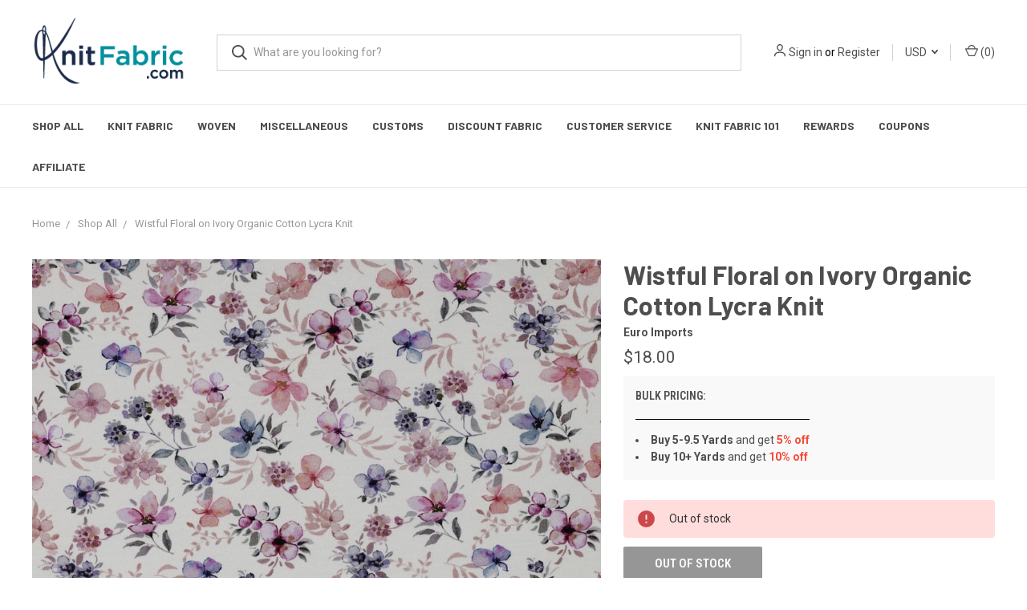

--- FILE ---
content_type: text/html; charset=UTF-8
request_url: https://knitfabric.com/wistful-floral-on-ivory-organic-cotton-lycra-knit/
body_size: 26455
content:
<!DOCTYPE html>
<html class="no-js" lang="en">
    <head>
        <title>Wistful Floral on Ivory Organic Cotton Lycra Knit - KnitFabric.com</title>
        <link rel="dns-prefetch preconnect" href="https://cdn11.bigcommerce.com/s-daswymv3tx" crossorigin><link rel="dns-prefetch preconnect" href="https://fonts.googleapis.com/" crossorigin><link rel="dns-prefetch preconnect" href="https://fonts.gstatic.com/" crossorigin>
        <meta property="product:price:amount" content="9" /><meta property="product:price:currency" content="USD" /><meta property="og:url" content="https://knitfabric.com/wistful-floral-on-ivory-organic-cotton-lycra-knit/" /><meta property="og:site_name" content="KnitFabric.com" /><meta name="keywords" content="knit fabric, fabric, stretch fabric, double brushed poly fabric, jersey fabric, fabric store, fabric store near me, cotton lycra, swim fabric, sweatshirt fabric"><link rel='canonical' href='https://knitfabric.com/wistful-floral-on-ivory-organic-cotton-lycra-knit/' /><meta name='platform' content='bigcommerce.stencil' /><meta property="og:type" content="product" />
<meta property="og:title" content="Wistful Floral on Ivory Organic Cotton Lycra Knit" />
<meta property="og:description" content="KnitFabric.com is the World&#039;s #1 Knit Fabric Store. We offer our customers higher quality knit fabric, better prices, and flat rate shipping. Come see our large selection of high quality apparel fabrics today!" />
<meta property="og:image" content="https://cdn11.bigcommerce.com/s-daswymv3tx/products/18113/images/32170/03052.002_Wistful_Floral_on_Ivory_Organic_Cotton_Lycra__25263.1707327172.386.513.JPG?c=1" />
<meta property="pinterest:richpins" content="disabled" />
        
         

        <link href="https://cdn11.bigcommerce.com/s-daswymv3tx/product_images/Knit%20Fabric-09.png?t=1575679264" rel="shortcut icon">
        <meta name="viewport" content="width=device-width, initial-scale=1, maximum-scale=1">

        <script>
            document.documentElement.className = document.documentElement.className.replace('no-js', 'js');
        </script>
        <script>
            window.lazySizesConfig = window.lazySizesConfig || {};
            window.lazySizesConfig.loadMode = 1;
        </script>
        <script async src="https://cdn11.bigcommerce.com/s-daswymv3tx/stencil/c658f6e0-8b98-013b-82fd-363cf73d43b9/e/d7439060-ce4d-013e-ea4b-7e3da8c058d4/dist/theme-bundle.head_async.js"></script>

        <link href="https://fonts.googleapis.com/css?family=Roboto+Condensed:400,600%7CRoboto:400,700%7CBarlow:700&display=swap" rel="stylesheet">
        <link data-stencil-stylesheet href="https://cdn11.bigcommerce.com/s-daswymv3tx/stencil/c658f6e0-8b98-013b-82fd-363cf73d43b9/e/d7439060-ce4d-013e-ea4b-7e3da8c058d4/css/theme-26a58180-c1f1-013e-c9d1-72d925dcf69f.css" rel="stylesheet">

        <!-- Start Tracking Code for analytics_siteverification -->

<meta name="google-site-verification" content="Qz2hHBA8ie6E0-CBXoSfwz76u7mYDX8AlHDQRNy4Ans" />

<!-- End Tracking Code for analytics_siteverification -->


<script type="text/javascript" src="https://checkout-sdk.bigcommerce.com/v1/loader.js" defer ></script>
<script src="https://www.google.com/recaptcha/api.js" async defer></script>
<script type="text/javascript">
var BCData = {"product_attributes":{"sku":null,"upc":null,"mpn":null,"gtin":null,"weight":null,"base":true,"image":null,"price":{"without_tax":{"formatted":"$9.00","value":9,"currency":"USD"},"tax_label":"Tax"},"out_of_stock_behavior":"hide_option","out_of_stock_message":"Out of stock","available_modifier_values":[],"in_stock_attributes":[],"stock":0,"instock":false,"stock_message":"Out of stock","purchasable":true,"purchasing_message":"The selected product combination is currently unavailable.","call_for_price_message":null}};
</script>
<!-- Google Tag Manager -->
<script>(function(w,d,s,l,i){w[l]=w[l]||[];w[l].push({'gtm.start':
new Date().getTime(),event:'gtm.js'});var f=d.getElementsByTagName(s)[0],
j=d.createElement(s),dl=l!='dataLayer'?'&l='+l:'';j.async=true;j.src=
'https://www.googletagmanager.com/gtm.js?id='+i+dl;f.parentNode.insertBefore(j,f);
})(window,document,'script','dataLayer','GTM-WXXMRZN');</script>
<!-- End Google Tag Manager --><!-- Global site tag (gtag.js) - Google Ads: AW-677280354 -->
<script async src="https://www.googletagmanager.com/gtag/js?id=AW-677280354"></script>
<script>
  window.dataLayer = window.dataLayer || [];
  function gtag(){dataLayer.push(arguments);}
  gtag('js', new Date());

  gtag('config', 'AW-677280354');
  gtag('set', 'developer_id.dMjk3Nj', true);
</script>
<!-- GA4 Code Start: View Product Content -->
<script>
  gtag('event', 'view_item', {
    send_to: 'AW-677280354',
    ecomm_pagetype: 'product',
    currency: 'USD',
    items: [{
      id: '',
      name: 'Wistful Floral on Ivory Organic Cotton Lycra Knit',
      quantity: 1,
      google_business_vertical: 'retail',
      currency: "USD",
      price: 9,
    }],
    value: 9,
  });
</script>
<script src="https://dashboard.mailerlite.com/bigcommerce/script/1307/1045027"></script>
 <script data-cfasync="false" src="https://microapps.bigcommerce.com/bodl-events/1.9.4/index.js" integrity="sha256-Y0tDj1qsyiKBRibKllwV0ZJ1aFlGYaHHGl/oUFoXJ7Y=" nonce="" crossorigin="anonymous"></script>
 <script data-cfasync="false" nonce="">

 (function() {
    function decodeBase64(base64) {
       const text = atob(base64);
       const length = text.length;
       const bytes = new Uint8Array(length);
       for (let i = 0; i < length; i++) {
          bytes[i] = text.charCodeAt(i);
       }
       const decoder = new TextDecoder();
       return decoder.decode(bytes);
    }
    window.bodl = JSON.parse(decodeBase64("[base64]"));
 })()

 </script>

<script nonce="">
(function () {
    var xmlHttp = new XMLHttpRequest();

    xmlHttp.open('POST', 'https://bes.gcp.data.bigcommerce.com/nobot');
    xmlHttp.setRequestHeader('Content-Type', 'application/json');
    xmlHttp.send('{"store_id":"1000797834","timezone_offset":"-8.0","timestamp":"2026-01-23T10:38:55.78517000Z","visit_id":"5acb306e-2c52-4817-ad75-7a96d9520146","channel_id":1}');
})();
</script>

        
            <!-- partial pulled in to the base layout -->

        <script>
            var theme_settings = {
                show_fast_cart: true,
                linksPerCol: 15,
            };
        </script>
        
        <style>
            .stock-badge {
                text-transform: none !important;
                display: none;
            }
            .quickSearchResults .customStockMsg {
                font-size: 12px !important;
            }
            .card--alternate .price-section span {
                display: none;
            }
            
            .sumome-image-sharer {
                display: none !important;
            }
            
            .countPill--positive.cart-quantity, .whatNext span {
                display: none;
            }
            
            @media screen and (min-width: 801px) {
                .mobileButton {
            	    display: none !important;
            	}
            }
            
            @media screen and (max-width: 800px) {
            	.card .card-figure {
            		height: auto !important;
            	}
            	
            	
            	.card-body {
            	    padding-top: unset !important;
            	    margin-top: -10px !important;
            	}
            	
            	
            	.brandGrid .brand, .productGrid .product {
            	    margin-bottom: 24px !important;
            	    height: 365px !important;
            	}
            	.mobileButton {
            	    display: block !important;
            	    width: 100% !important;
            	}
            	.customButtonContainer {
            	    width: 100% !important;
            	}
            }
            
        </style>
        
        <!-- Global site tag (gtag.js) - Google Ads: 677280354 --> <script async src="https://www.googletagmanager.com/gtag/js?id=AW-677280354"></script> <script> window.dataLayer = window.dataLayer || []; function gtag(){dataLayer.push(arguments);} gtag('js', new Date()); gtag('config', 'AW-677280354'); </script>
        
        <script src="https://ajax.googleapis.com/ajax/libs/jquery/3.4.1/jquery.min.js"></script>
        <script type="application/javascript">
  (function(b,o,n,g,s,r,c){if(b[s])return;b[s]={};b[s].scriptToken="XzM2MzI3NDAyOA";b[s].callsQueue=[];b[s].api=function(){b[s].callsQueue.push(arguments);};r=o.createElement(n);c=o.getElementsByTagName(n)[0];r.async=1;r.src=g;r.id=s+n;c.parentNode.insertBefore(r,c);})(window,document,"script","https://cdn.oribi.io/XzM2MzI3NDAyOA/oribi.js","ORIBI");
</script>
    </head>
    <body>
        <svg data-src="https://cdn11.bigcommerce.com/s-daswymv3tx/stencil/c658f6e0-8b98-013b-82fd-363cf73d43b9/e/d7439060-ce4d-013e-ea4b-7e3da8c058d4/img/icon-sprite.svg" class="icons-svg-sprite"></svg>
        <header class="header" role="banner">
    <a href="#" class="mobileMenu-toggle" data-mobile-menu-toggle="menu">
        <span class="mobileMenu-toggleIcon"></span>
    </a>

    <div class="header-logo--wrap">
        <div class="header-logo ">
            
            <div class="logo-and-toggle">
                <div class="desktopMenu-toggle">
                    <a href="javascript:void(0);" class="mobileMenu-toggle">
                        <span class="mobileMenu-toggleIcon"></span>
                    </a>
                </div>
                
                    <div class="logo-wrap"><a href="https://knitfabric.com/">
        <div class="header-logo-image-container">
            <img class="header-logo-image" src="https://cdn11.bigcommerce.com/s-daswymv3tx/images/stencil/original/png-08_1575678152__40080.original.png" alt="KnitFabric.com" title="KnitFabric.com">
        </div>
</a>
</div>
            </div>
            
            <div class="quickSearchWrap" id="quickSearch" aria-hidden="true" tabindex="-1" data-prevent-quick-search-close>
                <div>
    <!-- snippet location forms_search -->
    <form class="form" action="/search.php">
        <fieldset class="form-fieldset">
            <div class="form-field">
                <label class="is-srOnly" for="search_query">Search</label>
                <input class="form-input" data-search-quick name="search_query" id="search_query" data-error-message="Search field cannot be empty." placeholder="What are you looking for?" autocomplete="off">
                <button type="submit" class="form-button">
                    <i class="icon" aria-hidden="true">
                        <svg><use xlink:href="#icon-search" /></svg>
                    </i>
                </button>
            </div>
        </fieldset>
    </form>
    <section class="quickSearchResults" data-bind="html: results"></section>
</div>
            </div>
            <div class="navUser-wrap">
                <nav class="navUser">
    <ul class="navUser-section navUser-section--alt">
        <li class="navUser-item navUser-item--account">
            <i class="icon" aria-hidden="true">
                <svg><use xlink:href="#icon-user" /></svg>
            </i>
                <a class="navUser-action" href="/login.php">Sign in</a>
                    <span>or</span> <a class="navUser-action" href="/login.php?action=create_account">Register</a>
        </li>
            <li class="navUser-item navUser-item-currency">
        <a class="navUser-action navUser-action--currencySelector has-dropdown" href="#" data-dropdown="currencySelection" aria-controls="currencySelection" aria-expanded="false">USD <i class="icon" aria-hidden="true"><svg><use xlink:href="#icon-downselector-small" /></svg></i></a>
        <ul class="dropdown-menu" id="currencySelection" data-dropdown-content aria-hidden="true" tabindex="-1">
            <li class="dropdown-menu-item">
                <a href="https://knitfabric.com/wistful-floral-on-ivory-organic-cotton-lycra-knit/?setCurrencyId=1">
                    <strong>US Dollars</strong>
                </a>
            </li>
            <li class="dropdown-menu-item">
                <a href="https://knitfabric.com/wistful-floral-on-ivory-organic-cotton-lycra-knit/?setCurrencyId=2">
                    Canadian Dollar
                </a>
            </li>
        </ul>
    </li>
        <li class="navUser-item navUser-item--mobile-search">
            <i class="icon" aria-hidden="true">
                <svg><use xlink:href="#icon-search" /></svg>
            </i>
        </li>
        <li class="navUser-item navUser-item--cart">
            <a
                class="navUser-action"
                data-cart-preview
                data-dropdown="cart-preview-dropdown"
                data-options="align:right"
                href="/cart.php">
                <i class="icon" aria-hidden="true">
                    <svg><use xlink:href="#icon-cart" /></svg>
                </i>
                (<span class=" cart-quantity"></span>)
            </a>

            <div class="dropdown-menu" id="cart-preview-dropdown" data-dropdown-content aria-hidden="true"></div>
        </li>
    </ul>
</nav>
            </div>
        </div>
    </div>
    <div data-content-region="header_bottom"></div>
    <div class="navPages-container" id="menu" data-menu>
        <span class="mobile-closeNav">
    <i class="icon" aria-hidden="true">
        <svg><use xlink:href="#icon-close-large" /></svg>
    </i>
    close
</span>
<nav class="navPages">
    <ul class="navPages-list navPages-list--user 5765697a656e20596f756e67">
            <li class="navPages-item">
                <i class="icon" aria-hidden="true">
                    <svg><use xlink:href="#icon-user" /></svg>
                </i>
                <a class="navPages-action" href="/login.php">Sign in</a>
                    or <a class="navPages-action" href="/login.php?action=create_account">Register</a>
            </li>
            <li class="navPages-item navPages-item--currency">
                <a class="navPages-action has-subMenu" href="#" data-collapsible="navPages-currency" aria-controls="navPages-currency" aria-expanded="false">
                    USD <i class="icon navPages-action-moreIcon" aria-hidden="true"><svg><use xmlns:xlink="http://www.w3.org/1999/xlink" xlink:href="#icon-chevron-down"></use></svg></i>
                </a>
                <div class="navPage-subMenu" id="navPages-currency" aria-hidden="true" tabindex="-1">
                    <ul class="navPage-subMenu-list">
                        <li class="navPage-subMenu-item">
                            <a class="navPage-subMenu-action navPages-action" href="https://knitfabric.com/wistful-floral-on-ivory-organic-cotton-lycra-knit/?setCurrencyId=1">
                                    <strong>US Dollars</strong>
                            </a>
                        </li>
                        <li class="navPage-subMenu-item">
                            <a class="navPage-subMenu-action navPages-action" href="https://knitfabric.com/wistful-floral-on-ivory-organic-cotton-lycra-knit/?setCurrencyId=2">
                                    Canadian Dollar
                            </a>
                        </li>
                    </ul>
                </div>
            </li>
    </ul>
    <ul class="navPages-list navPages-mega navPages-mainNav">
            <li class="navPages-item">
                <a class="navPages-action" href="https://knitfabric.com/shop-all/">Shop All</a>
            </li>
            <li class="navPages-item">
                <a class="navPages-action has-subMenu activePage" href="https://knitfabric.com/knit-fabric/" data-collapsible="navPages-23">
    Knit Fabric <i class="icon navPages-action-moreIcon" aria-hidden="true"><svg><use xlink:href="#icon-chevron-down" /></svg></i>
</a>
<div class="column-menu navPage-subMenu" id="navPages-23" aria-hidden="true" tabindex="-1">
    <ul class="navPage-subMenu-list">
            <li class="navPage-subMenu-item">
                <i class="icon navPages-action-moreIcon" aria-hidden="true"><svg><use xlink:href="#icon-chevron-right" /></svg></i>
                <a class="navPage-subMenu-action navPages-action" href="https://knitfabric.com/athletic-fabric/">Athletic</a>
                
            </li>
            <li class="navPage-subMenu-item">
                <i class="icon navPages-action-moreIcon" aria-hidden="true"><svg><use xlink:href="#icon-chevron-right" /></svg></i>
                <a class="navPage-subMenu-action navPages-action" href="https://knitfabric.com/cotton-lycra-fabric/">Cotton Lycra Jersey</a>
                    <i class="icon navPages-action-moreIcon navPages-action-closed" aria-hidden="true"><svg><use xlink:href="#icon-plus" /></svg></i>
                    <i class="icon navPages-action-moreIcon navPages-action-open" aria-hidden="true"><svg><use xlink:href="#icon-minus" /></svg></i>
                
            </li>
                    <li class="navPage-childList-item">
                        <a class="navPage-childList-action navPages-action" href="https://knitfabric.com/knit/cotton-lycra-jersey/boyfriend-jersey/">Boyfriend Jersey</a>
                    </li>
                    <li class="navPage-childList-item">
                        <a class="navPage-childList-action navPages-action" href="https://knitfabric.com/solid-knit-fabric/">Solid Essentials</a>
                    </li>
                    <li class="navPage-childList-item">
                        <a class="navPage-childList-action navPages-action" href="https://knitfabric.com/knit/cotton-lycra-jersey/solid-bundles/">Solid Bundles</a>
                    </li>
            <li class="navPage-subMenu-item">
                <i class="icon navPages-action-moreIcon" aria-hidden="true"><svg><use xlink:href="#icon-chevron-right" /></svg></i>
                <a class="navPage-subMenu-action navPages-action" href="https://knitfabric.com/knit/cozy-knits/">Cozy Knits</a>
                    <i class="icon navPages-action-moreIcon navPages-action-closed" aria-hidden="true"><svg><use xlink:href="#icon-plus" /></svg></i>
                    <i class="icon navPages-action-moreIcon navPages-action-open" aria-hidden="true"><svg><use xlink:href="#icon-minus" /></svg></i>
                
            </li>
                    <li class="navPage-childList-item">
                        <a class="navPage-childList-action navPages-action" href="https://knitfabric.com/fleece-fabric/">Fleece</a>
                    </li>
                    <li class="navPage-childList-item">
                        <a class="navPage-childList-action navPages-action" href="https://knitfabric.com/minky-fabric/">Minky</a>
                    </li>
                    <li class="navPage-childList-item">
                        <a class="navPage-childList-action navPages-action" href="https://knitfabric.com/sweater-knit-fabric/">Sweater Knit</a>
                    </li>
                    <li class="navPage-childList-item">
                        <a class="navPage-childList-action navPages-action" href="https://knitfabric.com/sweatshirt-fleece-fabric/">Sweatshirt Fleece</a>
                    </li>
                    <li class="navPage-childList-item">
                        <a class="navPage-childList-action navPages-action" href="https://knitfabric.com/sweatshirt-minky-fabric">Sweatshirt Minky/Alpine Fleece</a>
                    </li>
            <li class="navPage-subMenu-item">
                <i class="icon navPages-action-moreIcon" aria-hidden="true"><svg><use xlink:href="#icon-chevron-right" /></svg></i>
                <a class="navPage-subMenu-action navPages-action" href="https://knitfabric.com/double-brushed-poly-fabric/">Double Brushed Poly</a>
                
            </li>
            <li class="navPage-subMenu-item">
                <i class="icon navPages-action-moreIcon" aria-hidden="true"><svg><use xlink:href="#icon-chevron-right" /></svg></i>
                <a class="navPage-subMenu-action navPages-action" href="https://knitfabric.com/french-terry-fabric/">French Terry</a>
                
            </li>
            <li class="navPage-subMenu-item">
                <i class="icon navPages-action-moreIcon" aria-hidden="true"><svg><use xlink:href="#icon-chevron-right" /></svg></i>
                <a class="navPage-subMenu-action navPages-action" href="https://knitfabric.com/interlock-fabric/">Interlock</a>
                
            </li>
            <li class="navPage-subMenu-item">
                <i class="icon navPages-action-moreIcon" aria-hidden="true"><svg><use xlink:href="#icon-chevron-right" /></svg></i>
                <a class="navPage-subMenu-action navPages-action" href="https://knitfabric.com/knit-fabric-panels/">Knit Fabric Panels</a>
                
            </li>
            <li class="navPage-subMenu-item">
                <i class="icon navPages-action-moreIcon" aria-hidden="true"><svg><use xlink:href="#icon-chevron-right" /></svg></i>
                <a class="navPage-subMenu-action navPages-action" href="https://knitfabric.com/knit/lightweight-knits/">Lightweight Knits</a>
                    <i class="icon navPages-action-moreIcon navPages-action-closed" aria-hidden="true"><svg><use xlink:href="#icon-plus" /></svg></i>
                    <i class="icon navPages-action-moreIcon navPages-action-open" aria-hidden="true"><svg><use xlink:href="#icon-minus" /></svg></i>
                
            </li>
                    <li class="navPage-childList-item">
                        <a class="navPage-childList-action navPages-action" href="https://knitfabric.com/bamboo-fabric">Bamboo</a>
                    </li>
                    <li class="navPage-childList-item">
                        <a class="navPage-childList-action navPages-action" href="https://knitfabric.com/ity-fabric/">ITY</a>
                    </li>
                    <li class="navPage-childList-item">
                        <a class="navPage-childList-action navPages-action" href="https://knitfabric.com/modal-fabric">Modal</a>
                    </li>
                    <li class="navPage-childList-item">
                        <a class="navPage-childList-action navPages-action" href="https://knitfabric.com/rayon-fabric">Rayon &amp; Viscose</a>
                    </li>
            <li class="navPage-subMenu-item">
                <i class="icon navPages-action-moreIcon" aria-hidden="true"><svg><use xlink:href="#icon-chevron-right" /></svg></i>
                <a class="navPage-subMenu-action navPages-action" href="https://knitfabric.com/knit/heavyweight-solids/">Heavyweight Solids</a>
                    <i class="icon navPages-action-moreIcon navPages-action-closed" aria-hidden="true"><svg><use xlink:href="#icon-plus" /></svg></i>
                    <i class="icon navPages-action-moreIcon navPages-action-open" aria-hidden="true"><svg><use xlink:href="#icon-minus" /></svg></i>
                
            </li>
                    <li class="navPage-childList-item">
                        <a class="navPage-childList-action navPages-action" href="https://knitfabric.com/knit/heavyweight-solids/heavyweight-cotton-lycra/">Heavyweight Cotton Lycra</a>
                    </li>
                    <li class="navPage-childList-item">
                        <a class="navPage-childList-action navPages-action" href="https://knitfabric.com/knit/heavyweight-solids/heavyweight-french-terry/">Heavyweight French Terry</a>
                    </li>
                    <li class="navPage-childList-item">
                        <a class="navPage-childList-action navPages-action" href="https://knitfabric.com/knit/heavyweight-solids/tubular-rib/">Tubular Rib</a>
                    </li>
            <li class="navPage-subMenu-item">
                <i class="icon navPages-action-moreIcon" aria-hidden="true"><svg><use xlink:href="#icon-chevron-right" /></svg></i>
                <a class="navPage-subMenu-action navPages-action" href="https://knitfabric.com/knit/organic-knit-solids/">Organic Knit Solids</a>
                    <i class="icon navPages-action-moreIcon navPages-action-closed" aria-hidden="true"><svg><use xlink:href="#icon-plus" /></svg></i>
                    <i class="icon navPages-action-moreIcon navPages-action-open" aria-hidden="true"><svg><use xlink:href="#icon-minus" /></svg></i>
                
            </li>
                    <li class="navPage-childList-item">
                        <a class="navPage-childList-action navPages-action" href="https://knitfabric.com/knit/organic-knit-solids/organic-cotton-lycra/">Organic Cotton Lycra</a>
                    </li>
                    <li class="navPage-childList-item">
                        <a class="navPage-childList-action navPages-action" href="https://knitfabric.com/knit/organic-knit-solids/organic-french-terry/">Organic French Terry</a>
                    </li>
                    <li class="navPage-childList-item">
                        <a class="navPage-childList-action navPages-action" href="https://knitfabric.com/knit/organic-knit-solids/organic-sweatshirt-fleece/">Organic Sweatshirt Fleece</a>
                    </li>
                    <li class="navPage-childList-item">
                        <a class="navPage-childList-action navPages-action" href="https://knitfabric.com/knit/organic-knit-solids/organic-rib-knit/">Organic Rib Knit</a>
                    </li>
            <li class="navPage-subMenu-item">
                <i class="icon navPages-action-moreIcon" aria-hidden="true"><svg><use xlink:href="#icon-chevron-right" /></svg></i>
                <a class="navPage-subMenu-action navPages-action" href="https://knitfabric.com/rib-knit-fabric/">Rib Knit</a>
                
            </li>
            <li class="navPage-subMenu-item">
                <i class="icon navPages-action-moreIcon" aria-hidden="true"><svg><use xlink:href="#icon-chevron-right" /></svg></i>
                <a class="navPage-subMenu-action navPages-action" href="https://knitfabric.com/specialty-knits/">Specialty Knits</a>
                    <i class="icon navPages-action-moreIcon navPages-action-closed" aria-hidden="true"><svg><use xlink:href="#icon-plus" /></svg></i>
                    <i class="icon navPages-action-moreIcon navPages-action-open" aria-hidden="true"><svg><use xlink:href="#icon-minus" /></svg></i>
                
            </li>
                    <li class="navPage-childList-item">
                        <a class="navPage-childList-action navPages-action" href="https://knitfabric.com/double-gauze-fabric/">Double Gauze Jersey</a>
                    </li>
                    <li class="navPage-childList-item">
                        <a class="navPage-childList-action navPages-action" href="https://knitfabric.com/knit/specialty-knits/faux-denim/">Faux Denim</a>
                    </li>
                    <li class="navPage-childList-item">
                        <a class="navPage-childList-action navPages-action" href="https://knitfabric.com/jegging-fabric">Jegging</a>
                    </li>
                    <li class="navPage-childList-item">
                        <a class="navPage-childList-action navPages-action" href="https://knitfabric.com/knit/knit-eyelet/">Knit Eyelet</a>
                    </li>
                    <li class="navPage-childList-item">
                        <a class="navPage-childList-action navPages-action" href="https://knitfabric.com/linen-knit-fabric">Linen Knit</a>
                    </li>
                    <li class="navPage-childList-item">
                        <a class="navPage-childList-action navPages-action" href="https://knitfabric.com/ponte-fabric/">Ponte</a>
                    </li>
                    <li class="navPage-childList-item">
                        <a class="navPage-childList-action navPages-action" href="https://knitfabric.com/knit/specialty-knits/seersucker-jersey/">Seersucker Jersey</a>
                    </li>
                    <li class="navPage-childList-item">
                        <a class="navPage-childList-action navPages-action" href="https://knitfabric.com/slub-fabric">Slub Knit</a>
                    </li>
                    <li class="navPage-childList-item">
                        <a class="navPage-childList-action navPages-action" href="https://knitfabric.com/knit/textured-knits/stretch-corduroy/">Stretch Corduroy</a>
                    </li>
                    <li class="navPage-childList-item">
                        <a class="navPage-childList-action navPages-action" href="https://knitfabric.com/knit/specialty-knits/stretch-terry-knit/">Stretch Terry Knit</a>
                    </li>
                    <li class="navPage-childList-item">
                        <a class="navPage-childList-action navPages-action" href="https://knitfabric.com/stretch-velvet-fabric/">Stretch Velvet</a>
                    </li>
                    <li class="navPage-childList-item">
                        <a class="navPage-childList-action navPages-action" href="https://knitfabric.com/swiss-dot-fabric">Swiss Dot Jersey</a>
                    </li>
                    <li class="navPage-childList-item">
                        <a class="navPage-childList-action navPages-action" href="https://knitfabric.com/knit/specialty-knits/wool-jersey/">Wool Jersey</a>
                    </li>
            <li class="navPage-subMenu-item">
                <i class="icon navPages-action-moreIcon" aria-hidden="true"><svg><use xlink:href="#icon-chevron-right" /></svg></i>
                <a class="navPage-subMenu-action navPages-action" href="https://knitfabric.com/swimsuit-fabric/">Swimsuit Fabric</a>
                    <i class="icon navPages-action-moreIcon navPages-action-closed" aria-hidden="true"><svg><use xlink:href="#icon-plus" /></svg></i>
                    <i class="icon navPages-action-moreIcon navPages-action-open" aria-hidden="true"><svg><use xlink:href="#icon-minus" /></svg></i>
                
            </li>
                    <li class="navPage-childList-item">
                        <a class="navPage-childList-action navPages-action" href="https://knitfabric.com/knit/swim/patterned-swim-fabric/">Patterned Swim Fabric</a>
                    </li>
                    <li class="navPage-childList-item">
                        <a class="navPage-childList-action navPages-action" href="https://knitfabric.com/knit/swim/solid-swim-fabric/">Solid Swim Fabric</a>
                    </li>
                    <li class="navPage-childList-item">
                        <a class="navPage-childList-action navPages-action" href="https://knitfabric.com/knit/swim/swim-lining-and-elastic/">Swim Lining &amp; Elastic</a>
                    </li>
            <li class="navPage-subMenu-item">
                <i class="icon navPages-action-moreIcon" aria-hidden="true"><svg><use xlink:href="#icon-chevron-right" /></svg></i>
                <a class="navPage-subMenu-action navPages-action" href="https://knitfabric.com/knit/textured-knits/">Textured Knits</a>
                    <i class="icon navPages-action-moreIcon navPages-action-closed" aria-hidden="true"><svg><use xlink:href="#icon-plus" /></svg></i>
                    <i class="icon navPages-action-moreIcon navPages-action-open" aria-hidden="true"><svg><use xlink:href="#icon-minus" /></svg></i>
                
            </li>
                    <li class="navPage-childList-item">
                        <a class="navPage-childList-action navPages-action" href="https://knitfabric.com/knit/bullet-fabric-and-liverpool-fabric/">Bullet &amp; Liverpool</a>
                    </li>
                    <li class="navPage-childList-item">
                        <a class="navPage-childList-action navPages-action" href="https://knitfabric.com/cable-knit-fabric/">Cable</a>
                    </li>
                    <li class="navPage-childList-item">
                        <a class="navPage-childList-action navPages-action" href="https://knitfabric.com/knitted-fabric">Knitted</a>
                    </li>
                    <li class="navPage-childList-item">
                        <a class="navPage-childList-action navPages-action" href="https://knitfabric.com/knit/pique/">Pique</a>
                    </li>
                    <li class="navPage-childList-item">
                        <a class="navPage-childList-action navPages-action" href="https://knitfabric.com/Quilted-Fabric">Quilted Knit</a>
                    </li>
                    <li class="navPage-childList-item">
                        <a class="navPage-childList-action navPages-action" href="https://knitfabric.com/sherpa-fabric">Sherpa</a>
                    </li>
                    <li class="navPage-childList-item">
                        <a class="navPage-childList-action navPages-action" href="https://knitfabric.com/knit/textured-knits/terry-crepe/">Terry Crepe</a>
                    </li>
                    <li class="navPage-childList-item">
                        <a class="navPage-childList-action navPages-action" href="https://knitfabric.com/thermal-fabric-and-waffle-fabric/">Thermal/Waffle</a>
                    </li>
            <li class="navPage-subMenu-item">
                <i class="icon navPages-action-moreIcon" aria-hidden="true"><svg><use xlink:href="#icon-chevron-right" /></svg></i>
                <a class="navPage-subMenu-action navPages-action" href="https://knitfabric.com/t-shirt-knit-fabric/">T-Shirt Knit</a>
                
            </li>
    </ul>
</div>
            </li>
            <li class="navPages-item">
                <a class="navPages-action has-subMenu" href="https://knitfabric.com/woven-fabric/" data-collapsible="navPages-44">
    Woven <i class="icon navPages-action-moreIcon" aria-hidden="true"><svg><use xlink:href="#icon-chevron-down" /></svg></i>
</a>
<div class="column-menu navPage-subMenu" id="navPages-44" aria-hidden="true" tabindex="-1">
    <ul class="navPage-subMenu-list">
            <li class="navPage-subMenu-item">
                <i class="icon navPages-action-moreIcon" aria-hidden="true"><svg><use xlink:href="#icon-chevron-right" /></svg></i>
                <a class="navPage-subMenu-action navPages-action" href="https://knitfabric.com/blouse-dress-weight/">Blouse &amp; Dress Weight</a>
                    <i class="icon navPages-action-moreIcon navPages-action-closed" aria-hidden="true"><svg><use xlink:href="#icon-plus" /></svg></i>
                    <i class="icon navPages-action-moreIcon navPages-action-open" aria-hidden="true"><svg><use xlink:href="#icon-minus" /></svg></i>
                
            </li>
                    <li class="navPage-childList-item">
                        <a class="navPage-childList-action navPages-action" href="https://knitfabric.com/woven/blouse-dress-weight/chambray/">Chambray</a>
                    </li>
                    <li class="navPage-childList-item">
                        <a class="navPage-childList-action navPages-action" href="https://knitfabric.com/woven/blouse-dress-weight/chiffon/">Chiffon</a>
                    </li>
                    <li class="navPage-childList-item">
                        <a class="navPage-childList-action navPages-action" href="https://knitfabric.com/woven/cotton-lawn/">Cotton Lawn</a>
                    </li>
                    <li class="navPage-childList-item">
                        <a class="navPage-childList-action navPages-action" href="https://knitfabric.com/woven/double-gauze/">Double Gauze</a>
                    </li>
                    <li class="navPage-childList-item">
                        <a class="navPage-childList-action navPages-action" href="https://knitfabric.com/linen-fabric">Linen</a>
                    </li>
                    <li class="navPage-childList-item">
                        <a class="navPage-childList-action navPages-action" href="https://knitfabric.com/woven/blouse-dress-weight/poly-satin/">Poly Satin</a>
                    </li>
                    <li class="navPage-childList-item">
                        <a class="navPage-childList-action navPages-action" href="https://knitfabric.com/poplin-fabric/">Poplin</a>
                    </li>
                    <li class="navPage-childList-item">
                        <a class="navPage-childList-action navPages-action" href="https://knitfabric.com/woven-rayon-fabric">Rayon</a>
                    </li>
                    <li class="navPage-childList-item">
                        <a class="navPage-childList-action navPages-action" href="https://knitfabric.com/woven/seersucker/">Seersucker</a>
                    </li>
                    <li class="navPage-childList-item">
                        <a class="navPage-childList-action navPages-action" href="https://knitfabric.com/woven/blouse-dress-weight/voile/">Voile</a>
                    </li>
            <li class="navPage-subMenu-item">
                <i class="icon navPages-action-moreIcon" aria-hidden="true"><svg><use xlink:href="#icon-chevron-right" /></svg></i>
                <a class="navPage-subMenu-action navPages-action" href="https://knitfabric.com/woven/bottomweight/">Bottomweight</a>
                    <i class="icon navPages-action-moreIcon navPages-action-closed" aria-hidden="true"><svg><use xlink:href="#icon-plus" /></svg></i>
                    <i class="icon navPages-action-moreIcon navPages-action-open" aria-hidden="true"><svg><use xlink:href="#icon-minus" /></svg></i>
                
            </li>
                    <li class="navPage-childList-item">
                        <a class="navPage-childList-action navPages-action" href="https://knitfabric.com/woven/canvas/">Canvas</a>
                    </li>
                    <li class="navPage-childList-item">
                        <a class="navPage-childList-action navPages-action" href="https://knitfabric.com/corduroy-fabric/">Corduroy</a>
                    </li>
                    <li class="navPage-childList-item">
                        <a class="navPage-childList-action navPages-action" href="https://knitfabric.com/denim-fabric/">Denim</a>
                    </li>
                    <li class="navPage-childList-item">
                        <a class="navPage-childList-action navPages-action" href="https://knitfabric.com/miscellaneous/quilted-outerwear/">Quilted Outerwear</a>
                    </li>
                    <li class="navPage-childList-item">
                        <a class="navPage-childList-action navPages-action" href="https://knitfabric.com/twill-fabric">Twill</a>
                    </li>
                    <li class="navPage-childList-item">
                        <a class="navPage-childList-action navPages-action" href="https://knitfabric.com/wool-coating-fabric">Wool Coating</a>
                    </li>
            <li class="navPage-subMenu-item">
                <i class="icon navPages-action-moreIcon" aria-hidden="true"><svg><use xlink:href="#icon-chevron-right" /></svg></i>
                <a class="navPage-subMenu-action navPages-action" href="https://knitfabric.com/flannel-fabric/">Flannel</a>
                
            </li>
            <li class="navPage-subMenu-item">
                <i class="icon navPages-action-moreIcon" aria-hidden="true"><svg><use xlink:href="#icon-chevron-right" /></svg></i>
                <a class="navPage-subMenu-action navPages-action" href="https://knitfabric.com/quilting-cotton">Quilting Cotton</a>
                
            </li>
            <li class="navPage-subMenu-item">
                <i class="icon navPages-action-moreIcon" aria-hidden="true"><svg><use xlink:href="#icon-chevron-right" /></svg></i>
                <a class="navPage-subMenu-action navPages-action" href="https://knitfabric.com/specialty/">Specialty</a>
                    <i class="icon navPages-action-moreIcon navPages-action-closed" aria-hidden="true"><svg><use xlink:href="#icon-plus" /></svg></i>
                    <i class="icon navPages-action-moreIcon navPages-action-open" aria-hidden="true"><svg><use xlink:href="#icon-minus" /></svg></i>
                
            </li>
                    <li class="navPage-childList-item">
                        <a class="navPage-childList-action navPages-action" href="https://knitfabric.com/woven/batik/">Batik</a>
                    </li>
                    <li class="navPage-childList-item">
                        <a class="navPage-childList-action navPages-action" href="https://knitfabric.com/woven/embroidered/">Embroidered</a>
                    </li>
                    <li class="navPage-childList-item">
                        <a class="navPage-childList-action navPages-action" href="https://knitfabric.com/woven/madras/">Madras</a>
                    </li>
                    <li class="navPage-childList-item">
                        <a class="navPage-childList-action navPages-action" href="https://knitfabric.com/terry-cloth">Terry Cloth</a>
                    </li>
            <li class="navPage-subMenu-item">
                <i class="icon navPages-action-moreIcon" aria-hidden="true"><svg><use xlink:href="#icon-chevron-right" /></svg></i>
                <a class="navPage-subMenu-action navPages-action" href="https://knitfabric.com/sportswear/">Sportswear</a>
                    <i class="icon navPages-action-moreIcon navPages-action-closed" aria-hidden="true"><svg><use xlink:href="#icon-plus" /></svg></i>
                    <i class="icon navPages-action-moreIcon navPages-action-open" aria-hidden="true"><svg><use xlink:href="#icon-minus" /></svg></i>
                
            </li>
                    <li class="navPage-childList-item">
                        <a class="navPage-childList-action navPages-action" href="https://knitfabric.com/board-short-fabric/">Board Shorts</a>
                    </li>
                    <li class="navPage-childList-item">
                        <a class="navPage-childList-action navPages-action" href="https://knitfabric.com/softshell-fabric">Softshell</a>
                    </li>
                    <li class="navPage-childList-item">
                        <a class="navPage-childList-action navPages-action" href="https://knitfabric.com/stretch-woven-fabric">Stretch Woven Activewear</a>
                    </li>
                    <li class="navPage-childList-item">
                        <a class="navPage-childList-action navPages-action" href="https://knitfabric.com/water-repellent-fabric">Water Repellent</a>
                    </li>
    </ul>
</div>
            </li>
            <li class="navPages-item">
                <a class="navPages-action has-subMenu" href="https://knitfabric.com/miscellaneous/" data-collapsible="navPages-37">
    Miscellaneous <i class="icon navPages-action-moreIcon" aria-hidden="true"><svg><use xlink:href="#icon-chevron-down" /></svg></i>
</a>
<div class="column-menu navPage-subMenu" id="navPages-37" aria-hidden="true" tabindex="-1">
    <ul class="navPage-subMenu-list">
            <li class="navPage-subMenu-item">
                <i class="icon navPages-action-moreIcon" aria-hidden="true"><svg><use xlink:href="#icon-chevron-right" /></svg></i>
                <a class="navPage-subMenu-action navPages-action" href="https://knitfabric.com/miscellaneous/diy-kits/">DIY Kits</a>
                
            </li>
            <li class="navPage-subMenu-item">
                <i class="icon navPages-action-moreIcon" aria-hidden="true"><svg><use xlink:href="#icon-chevron-right" /></svg></i>
                <a class="navPage-subMenu-action navPages-action" href="https://knitfabric.com/miscellaneous/notions/">Notions</a>
                
            </li>
            <li class="navPage-subMenu-item">
                <i class="icon navPages-action-moreIcon" aria-hidden="true"><svg><use xlink:href="#icon-chevron-right" /></svg></i>
                <a class="navPage-subMenu-action navPages-action" href="https://knitfabric.com/miscellaneous/surprise-bundles/">Surprise Bundles</a>
                
            </li>
    </ul>
</div>
            </li>
            <li class="navPages-item">
                <a class="navPages-action has-subMenu" href="https://knitfabric.com/custom-knit-fabric" data-collapsible="navPages-164">
    Customs <i class="icon navPages-action-moreIcon" aria-hidden="true"><svg><use xlink:href="#icon-chevron-down" /></svg></i>
</a>
<div class="column-menu navPage-subMenu" id="navPages-164" aria-hidden="true" tabindex="-1">
    <ul class="navPage-subMenu-list">
            <li class="navPage-subMenu-item">
                <i class="icon navPages-action-moreIcon" aria-hidden="true"><svg><use xlink:href="#icon-chevron-right" /></svg></i>
                <a class="navPage-subMenu-action navPages-action" href="https://knitfabric.com/customs/bamboo-cotton-lycra/">Bamboo Cotton Lycra</a>
                
            </li>
            <li class="navPage-subMenu-item">
                <i class="icon navPages-action-moreIcon" aria-hidden="true"><svg><use xlink:href="#icon-chevron-right" /></svg></i>
                <a class="navPage-subMenu-action navPages-action" href="https://knitfabric.com/customs/cotton-lycra/">Cotton Lycra</a>
                
            </li>
            <li class="navPage-subMenu-item">
                <i class="icon navPages-action-moreIcon" aria-hidden="true"><svg><use xlink:href="#icon-chevron-right" /></svg></i>
                <a class="navPage-subMenu-action navPages-action" href="https://knitfabric.com/customs/french-terry/">French Terry</a>
                
            </li>
            <li class="navPage-subMenu-item">
                <i class="icon navPages-action-moreIcon" aria-hidden="true"><svg><use xlink:href="#icon-chevron-right" /></svg></i>
                <a class="navPage-subMenu-action navPages-action" href="https://knitfabric.com/customs/poplin/">Poplin</a>
                
            </li>
            <li class="navPage-subMenu-item">
                <i class="icon navPages-action-moreIcon" aria-hidden="true"><svg><use xlink:href="#icon-chevron-right" /></svg></i>
                <a class="navPage-subMenu-action navPages-action" href="https://knitfabric.com/customs/rib-knit/">Rib Knit</a>
                
            </li>
            <li class="navPage-subMenu-item">
                <i class="icon navPages-action-moreIcon" aria-hidden="true"><svg><use xlink:href="#icon-chevron-right" /></svg></i>
                <a class="navPage-subMenu-action navPages-action" href="https://knitfabric.com/customs/swim-and-board-shorts/">Swim and Board Shorts</a>
                
            </li>
            <li class="navPage-subMenu-item">
                <i class="icon navPages-action-moreIcon" aria-hidden="true"><svg><use xlink:href="#icon-chevron-right" /></svg></i>
                <a class="navPage-subMenu-action navPages-action" href="https://knitfabric.com/customs/collections/">Collections</a>
                    <i class="icon navPages-action-moreIcon navPages-action-closed" aria-hidden="true"><svg><use xlink:href="#icon-plus" /></svg></i>
                    <i class="icon navPages-action-moreIcon navPages-action-open" aria-hidden="true"><svg><use xlink:href="#icon-minus" /></svg></i>
                
            </li>
                    <li class="navPage-childList-item">
                        <a class="navPage-childList-action navPages-action" href="https://knitfabric.com/customs/collections/round-108-swim-board-shorts/">Round 108- Swim &amp; Board Shorts</a>
                    </li>
                    <li class="navPage-childList-item">
                        <a class="navPage-childList-action navPages-action" href="https://knitfabric.com/customs/collections/round-107-spring/">Round 107 - Spring</a>
                    </li>
                    <li class="navPage-childList-item">
                        <a class="navPage-childList-action navPages-action" href="https://knitfabric.com/customs/collections/round-106-winter-spring/">Round 106- Winter/Spring</a>
                    </li>
                    <li class="navPage-childList-item">
                        <a class="navPage-childList-action navPages-action" href="https://knitfabric.com/customs/collections/round-105-winter-bamboo/">Round 105- Winter Bamboo</a>
                    </li>
                    <li class="navPage-childList-item">
                        <a class="navPage-childList-action navPages-action" href="https://knitfabric.com/customs/collections/round-104-holiday/">Round 104 Holiday</a>
                    </li>
                    <li class="navPage-childList-item">
                        <a class="navPage-childList-action navPages-action" href="https://knitfabric.com/customs/collections/round-103/">Round 103</a>
                    </li>
                    <li class="navPage-childList-item">
                        <a class="navPage-childList-action navPages-action" href="https://knitfabric.com/customs/collections/round-102-fall-halloween/">Round 102- Fall/Halloween</a>
                    </li>
                    <li class="navPage-childList-item">
                        <a class="navPage-childList-action navPages-action" href="https://knitfabric.com/round-101-back-to-school/">Round 101 Back to School</a>
                    </li>
                    <li class="navPage-childList-item">
                        <a class="navPage-childList-action navPages-action" href="https://knitfabric.com/customs/collections/round-100-summer-bamboo/">Round 100 Summer Bamboo</a>
                    </li>
                    <li class="navPage-childList-item">
                        <a class="navPage-childList-action navPages-action" href="https://knitfabric.com/customs/collections/round-99-summer/">Round 99 Summer</a>
                    </li>
    </ul>
</div>
            </li>
            <li class="navPages-item">
                <a class="navPages-action" href="https://knitfabric.com/discount-fabric/">Discount Fabric</a>
            </li>
                <li class="navPages-item navPages-item--content-first">
                        <a class="navPages-action has-subMenu" href="https://knitfabric.com/customer-service/" data-collapsible="navPages-">
    Customer Service <i class="icon navPages-action-moreIcon" aria-hidden="true"><svg><use xlink:href="#icon-chevron-down" /></svg></i>
</a>
<div class="column-menu navPage-subMenu" id="navPages-" aria-hidden="true" tabindex="-1">
    <ul class="navPage-subMenu-list">
            <li class="navPage-subMenu-item">
                <i class="icon navPages-action-moreIcon" aria-hidden="true"><svg><use xlink:href="#icon-chevron-right" /></svg></i>
                <a class="navPage-subMenu-action navPages-action" href="https://knitfabric.com/contact-us/">Contact Us</a>
                
            </li>
            <li class="navPage-subMenu-item">
                <i class="icon navPages-action-moreIcon" aria-hidden="true"><svg><use xlink:href="#icon-chevron-right" /></svg></i>
                <a class="navPage-subMenu-action navPages-action" href="https://knitfabric.com/shipping-returns/">Shipping &amp; Returns</a>
                
            </li>
            <li class="navPage-subMenu-item">
                <i class="icon navPages-action-moreIcon" aria-hidden="true"><svg><use xlink:href="#icon-chevron-right" /></svg></i>
                <a class="navPage-subMenu-action navPages-action" href="https://knitfabric.com/giftcertificates.php">Gift Certificates</a>
                
            </li>
            <li class="navPage-subMenu-item">
                <i class="icon navPages-action-moreIcon" aria-hidden="true"><svg><use xlink:href="#icon-chevron-right" /></svg></i>
                <a class="navPage-subMenu-action navPages-action" href="https://knitfabric.com/about-us/">About Us</a>
                
            </li>
            <li class="navPage-subMenu-item">
                <i class="icon navPages-action-moreIcon" aria-hidden="true"><svg><use xlink:href="#icon-chevron-right" /></svg></i>
                <a class="navPage-subMenu-action navPages-action" href="https://knitfabric.com/privacy-policy/">Privacy Policy</a>
                
            </li>
            <li class="navPage-subMenu-item">
                <i class="icon navPages-action-moreIcon" aria-hidden="true"><svg><use xlink:href="#icon-chevron-right" /></svg></i>
                <a class="navPage-subMenu-action navPages-action" href="https://knitfabric.com/equality-statement/">Equality Statement</a>
                
            </li>
    </ul>
</div>
                </li>
                <li class="navPages-item">
                        <a class="navPages-action" href="https://knitfabric.com/knit-fabric-101/">Knit Fabric 101</a>
                </li>
                <li class="navPages-item">
                        <a class="navPages-action" href="https://knitfabric.com/rewards">Rewards</a>
                </li>
                <li class="navPages-item">
                        <a class="navPages-action" href="https://knitfabric.com/coupons">Coupons</a>
                </li>
                <li class="navPages-item">
                        <a class="navPages-action" href="https://affiliates.knitfabric.com/">Affiliate</a>
                </li>
    </ul>
    <ul class="navPages-list navPages-list--user">
            <li class="navPages-item">
                <a class="navPages-action" href="/giftcertificates.php">Gift Certificates</a>
            </li>
    </ul>
</nav>
    </div>
</header>


<div data-content-region="header_bottom"></div>

        <div class="body " data-currency-code="USD">
     
    
<style>
#warrantyHider, .warrantyToCart, .warrantyContainer, .quickViewProductLink {
    display: none !important;
}
.form-field.form-field--increments {
    max-width: 23% !important;
    min-width: 160px !important;
}
#accordion--custom-fields {
    display: block !important;
    padding: unset !important;
}
.fancythumb, .fancythumb:hover, .productView-thumbnail-link:hover {
    cursor: zoom-in;
}
.productView-image {
    pointer-events: unset !important;
}
.easyzoom-flyout {
    visibility: hidden;
}
.productView-price .price-section span {
	display: none;
}
.customerViewed {
    text-align: left;
    padding-left: 2% !important;
    padding-top: unset !important;
    padding-bottom: 1.5rem !important;
    margin-top: unset !important;
}
.grid-bg {
    padding-top: unset !important;
}
.colorer {
    color: red !important;
    font-weight: bold !important;
}
</style>

<link rel="stylesheet" href="https://cdn.jsdelivr.net/gh/fancyapps/fancybox@3.5.7/dist/jquery.fancybox.min.css" />
<script src="https://cdn.jsdelivr.net/gh/fancyapps/fancybox@3.5.7/dist/jquery.fancybox.min.js"></script>

    <div class="container">
        <ul class="breadcrumbs" itemscope itemtype="http://schema.org/BreadcrumbList">
            <li class="breadcrumb " itemprop="itemListElement" itemscope itemtype="http://schema.org/ListItem">
                    <a href="https://knitfabric.com/" class="breadcrumb-label" itemprop="item"><span itemprop="name">Home</span></a>
                <meta itemprop="position" content="1" />
            </li>
            <li class="breadcrumb " itemprop="itemListElement" itemscope itemtype="http://schema.org/ListItem">
                    <a href="https://knitfabric.com/shop-all/" class="breadcrumb-label" itemprop="item"><span itemprop="name">Shop All</span></a>
                <meta itemprop="position" content="2" />
            </li>
            <li class="breadcrumb is-active" itemprop="itemListElement" itemscope itemtype="http://schema.org/ListItem">
                    <meta itemprop="item" content="https://knitfabric.com/wistful-floral-on-ivory-organic-cotton-lycra-knit/">
                    <span class="breadcrumb-label" itemprop="name">Wistful Floral on Ivory Organic Cotton Lycra Knit</span>
                <meta itemprop="position" content="3" />
            </li>
</ul>

    </div>

    <div itemscope itemtype="http://schema.org/Product">
        <div class="container">
            
<script type="text/javascript">
		dataLayer.push({ ecommerce: null });  // Clear the previous ecommerce object.
	  dataLayer.push({
		event: "GA4_view_item",
		ecommerce: {
		  items: [
			  {
				  item_id: "18113",
				  item_name: "Wistful Floral on Ivory Organic Cotton Lycra Knit",
				  currency: "USD",
				  discount: parseFloat(),
				  item_brand: "Euro Imports",
				  price: parseFloat(9),
				  google_business_vertical: "retail",
				  quantity: 1,
				  item_category:"Knit Fabric",item_category1:"Knit Fabric/Cotton Lycra Jersey",item_category2:"Shop All"
			  }
		  ]
	   }	
});
</script>

<div class="productView" >
    
        <div class="cartBulkPriceIdentifier customBulkIndicator" style="display: none !important">yes</div>
    
    <section class="productView-images" data-image-gallery>
        

        <figure class="productView-image fancythumb"
                data-image-gallery-main
                data-zoom-image="https://cdn11.bigcommerce.com/s-daswymv3tx/images/stencil/1500x1000/products/18113/32170/03052.002_Wistful_Floral_on_Ivory_Organic_Cotton_Lycra__25263.1707327172.JPG?c=1"
                >
            <div class="productView-img-container">
                    <a href="https://cdn11.bigcommerce.com/s-daswymv3tx/images/stencil/1500x1000/products/18113/32170/03052.002_Wistful_Floral_on_Ivory_Organic_Cotton_Lycra__25263.1707327172.JPG?c=1"
                        target="_blank" itemprop="image">
                <img src="https://cdn11.bigcommerce.com/s-daswymv3tx/images/stencil/1000x1000/products/18113/32170/03052.002_Wistful_Floral_on_Ivory_Organic_Cotton_Lycra__25263.1707327172.JPG?c=1" alt="Wistful Floral on Ivory Organic Cotton Lycra Knit" title="Wistful Floral on Ivory Organic Cotton Lycra Knit" data-sizes="auto"
    srcset="https://cdn11.bigcommerce.com/s-daswymv3tx/images/stencil/80w/products/18113/32170/03052.002_Wistful_Floral_on_Ivory_Organic_Cotton_Lycra__25263.1707327172.JPG?c=1"
data-srcset="https://cdn11.bigcommerce.com/s-daswymv3tx/images/stencil/80w/products/18113/32170/03052.002_Wistful_Floral_on_Ivory_Organic_Cotton_Lycra__25263.1707327172.JPG?c=1 80w, https://cdn11.bigcommerce.com/s-daswymv3tx/images/stencil/160w/products/18113/32170/03052.002_Wistful_Floral_on_Ivory_Organic_Cotton_Lycra__25263.1707327172.JPG?c=1 160w, https://cdn11.bigcommerce.com/s-daswymv3tx/images/stencil/320w/products/18113/32170/03052.002_Wistful_Floral_on_Ivory_Organic_Cotton_Lycra__25263.1707327172.JPG?c=1 320w, https://cdn11.bigcommerce.com/s-daswymv3tx/images/stencil/640w/products/18113/32170/03052.002_Wistful_Floral_on_Ivory_Organic_Cotton_Lycra__25263.1707327172.JPG?c=1 640w, https://cdn11.bigcommerce.com/s-daswymv3tx/images/stencil/960w/products/18113/32170/03052.002_Wistful_Floral_on_Ivory_Organic_Cotton_Lycra__25263.1707327172.JPG?c=1 960w, https://cdn11.bigcommerce.com/s-daswymv3tx/images/stencil/1280w/products/18113/32170/03052.002_Wistful_Floral_on_Ivory_Organic_Cotton_Lycra__25263.1707327172.JPG?c=1 1280w, https://cdn11.bigcommerce.com/s-daswymv3tx/images/stencil/1920w/products/18113/32170/03052.002_Wistful_Floral_on_Ivory_Organic_Cotton_Lycra__25263.1707327172.JPG?c=1 1920w, https://cdn11.bigcommerce.com/s-daswymv3tx/images/stencil/2560w/products/18113/32170/03052.002_Wistful_Floral_on_Ivory_Organic_Cotton_Lycra__25263.1707327172.JPG?c=1 2560w"

class="lazyload productView-image--default"

data-main-image />
                    </a>
            </div>
        </figure>

        
        <ul class="productView-thumbnails">
                <li class="productView-thumbnail">
                    <a
                        rel="gallery" data-fancybox="gallery" class="productView-thumbnail-link"
                        href="https://cdn11.bigcommerce.com/s-daswymv3tx/images/stencil/1500x1000/products/18113/32170/03052.002_Wistful_Floral_on_Ivory_Organic_Cotton_Lycra__25263.1707327172.JPG?c=1"
                        data-image-gallery-item
                        data-image-gallery-new-image-url="https://cdn11.bigcommerce.com/s-daswymv3tx/images/stencil/1000x1000/products/18113/32170/03052.002_Wistful_Floral_on_Ivory_Organic_Cotton_Lycra__25263.1707327172.JPG?c=1"
                        data-image-gallery-new-image-srcset="https://cdn11.bigcommerce.com/s-daswymv3tx/images/stencil/80w/products/18113/32170/03052.002_Wistful_Floral_on_Ivory_Organic_Cotton_Lycra__25263.1707327172.JPG?c=1 80w, https://cdn11.bigcommerce.com/s-daswymv3tx/images/stencil/160w/products/18113/32170/03052.002_Wistful_Floral_on_Ivory_Organic_Cotton_Lycra__25263.1707327172.JPG?c=1 160w, https://cdn11.bigcommerce.com/s-daswymv3tx/images/stencil/320w/products/18113/32170/03052.002_Wistful_Floral_on_Ivory_Organic_Cotton_Lycra__25263.1707327172.JPG?c=1 320w, https://cdn11.bigcommerce.com/s-daswymv3tx/images/stencil/640w/products/18113/32170/03052.002_Wistful_Floral_on_Ivory_Organic_Cotton_Lycra__25263.1707327172.JPG?c=1 640w, https://cdn11.bigcommerce.com/s-daswymv3tx/images/stencil/960w/products/18113/32170/03052.002_Wistful_Floral_on_Ivory_Organic_Cotton_Lycra__25263.1707327172.JPG?c=1 960w, https://cdn11.bigcommerce.com/s-daswymv3tx/images/stencil/1280w/products/18113/32170/03052.002_Wistful_Floral_on_Ivory_Organic_Cotton_Lycra__25263.1707327172.JPG?c=1 1280w, https://cdn11.bigcommerce.com/s-daswymv3tx/images/stencil/1920w/products/18113/32170/03052.002_Wistful_Floral_on_Ivory_Organic_Cotton_Lycra__25263.1707327172.JPG?c=1 1920w, https://cdn11.bigcommerce.com/s-daswymv3tx/images/stencil/2560w/products/18113/32170/03052.002_Wistful_Floral_on_Ivory_Organic_Cotton_Lycra__25263.1707327172.JPG?c=1 2560w"
                        data-image-gallery-zoom-image-url="https://cdn11.bigcommerce.com/s-daswymv3tx/images/stencil/1500x1000/products/18113/32170/03052.002_Wistful_Floral_on_Ivory_Organic_Cotton_Lycra__25263.1707327172.JPG?c=1"
                    >
                        <img class="lazyload" data-sizes="auto" src="https://cdn11.bigcommerce.com/s-daswymv3tx/stencil/c658f6e0-8b98-013b-82fd-363cf73d43b9/e/d7439060-ce4d-013e-ea4b-7e3da8c058d4/img/loading.svg" data-src="https://cdn11.bigcommerce.com/s-daswymv3tx/images/stencil/50x50/products/18113/32170/03052.002_Wistful_Floral_on_Ivory_Organic_Cotton_Lycra__25263.1707327172.JPG?c=1" alt="Wistful Floral on Ivory Organic Cotton Lycra Knit" title="Wistful Floral on Ivory Organic Cotton Lycra Knit">
                    </a>
                </li>
                <li class="productView-thumbnail">
                    <a
                        rel="gallery" data-fancybox="gallery" class="productView-thumbnail-link"
                        href="https://cdn11.bigcommerce.com/s-daswymv3tx/images/stencil/1500x1000/products/18113/32169/03052.002_image2__44100.1707327172.JPG?c=1"
                        data-image-gallery-item
                        data-image-gallery-new-image-url="https://cdn11.bigcommerce.com/s-daswymv3tx/images/stencil/1000x1000/products/18113/32169/03052.002_image2__44100.1707327172.JPG?c=1"
                        data-image-gallery-new-image-srcset="https://cdn11.bigcommerce.com/s-daswymv3tx/images/stencil/80w/products/18113/32169/03052.002_image2__44100.1707327172.JPG?c=1 80w, https://cdn11.bigcommerce.com/s-daswymv3tx/images/stencil/160w/products/18113/32169/03052.002_image2__44100.1707327172.JPG?c=1 160w, https://cdn11.bigcommerce.com/s-daswymv3tx/images/stencil/320w/products/18113/32169/03052.002_image2__44100.1707327172.JPG?c=1 320w, https://cdn11.bigcommerce.com/s-daswymv3tx/images/stencil/640w/products/18113/32169/03052.002_image2__44100.1707327172.JPG?c=1 640w, https://cdn11.bigcommerce.com/s-daswymv3tx/images/stencil/960w/products/18113/32169/03052.002_image2__44100.1707327172.JPG?c=1 960w, https://cdn11.bigcommerce.com/s-daswymv3tx/images/stencil/1280w/products/18113/32169/03052.002_image2__44100.1707327172.JPG?c=1 1280w, https://cdn11.bigcommerce.com/s-daswymv3tx/images/stencil/1920w/products/18113/32169/03052.002_image2__44100.1707327172.JPG?c=1 1920w, https://cdn11.bigcommerce.com/s-daswymv3tx/images/stencil/2560w/products/18113/32169/03052.002_image2__44100.1707327172.JPG?c=1 2560w"
                        data-image-gallery-zoom-image-url="https://cdn11.bigcommerce.com/s-daswymv3tx/images/stencil/1500x1000/products/18113/32169/03052.002_image2__44100.1707327172.JPG?c=1"
                    >
                        <img class="lazyload" data-sizes="auto" src="https://cdn11.bigcommerce.com/s-daswymv3tx/stencil/c658f6e0-8b98-013b-82fd-363cf73d43b9/e/d7439060-ce4d-013e-ea4b-7e3da8c058d4/img/loading.svg" data-src="https://cdn11.bigcommerce.com/s-daswymv3tx/images/stencil/50x50/products/18113/32169/03052.002_image2__44100.1707327172.JPG?c=1" alt="Wistful Floral on Ivory Organic Cotton Lycra Knit" title="Wistful Floral on Ivory Organic Cotton Lycra Knit">
                    </a>
                </li>
                <li class="productView-thumbnail">
                    <a
                        rel="gallery" data-fancybox="gallery" class="productView-thumbnail-link"
                        href="https://cdn11.bigcommerce.com/s-daswymv3tx/images/stencil/1500x1000/products/18113/32168/03052.002_image6__89862.1707327172.JPG?c=1"
                        data-image-gallery-item
                        data-image-gallery-new-image-url="https://cdn11.bigcommerce.com/s-daswymv3tx/images/stencil/1000x1000/products/18113/32168/03052.002_image6__89862.1707327172.JPG?c=1"
                        data-image-gallery-new-image-srcset="https://cdn11.bigcommerce.com/s-daswymv3tx/images/stencil/80w/products/18113/32168/03052.002_image6__89862.1707327172.JPG?c=1 80w, https://cdn11.bigcommerce.com/s-daswymv3tx/images/stencil/160w/products/18113/32168/03052.002_image6__89862.1707327172.JPG?c=1 160w, https://cdn11.bigcommerce.com/s-daswymv3tx/images/stencil/320w/products/18113/32168/03052.002_image6__89862.1707327172.JPG?c=1 320w, https://cdn11.bigcommerce.com/s-daswymv3tx/images/stencil/640w/products/18113/32168/03052.002_image6__89862.1707327172.JPG?c=1 640w, https://cdn11.bigcommerce.com/s-daswymv3tx/images/stencil/960w/products/18113/32168/03052.002_image6__89862.1707327172.JPG?c=1 960w, https://cdn11.bigcommerce.com/s-daswymv3tx/images/stencil/1280w/products/18113/32168/03052.002_image6__89862.1707327172.JPG?c=1 1280w, https://cdn11.bigcommerce.com/s-daswymv3tx/images/stencil/1920w/products/18113/32168/03052.002_image6__89862.1707327172.JPG?c=1 1920w, https://cdn11.bigcommerce.com/s-daswymv3tx/images/stencil/2560w/products/18113/32168/03052.002_image6__89862.1707327172.JPG?c=1 2560w"
                        data-image-gallery-zoom-image-url="https://cdn11.bigcommerce.com/s-daswymv3tx/images/stencil/1500x1000/products/18113/32168/03052.002_image6__89862.1707327172.JPG?c=1"
                    >
                        <img class="lazyload" data-sizes="auto" src="https://cdn11.bigcommerce.com/s-daswymv3tx/stencil/c658f6e0-8b98-013b-82fd-363cf73d43b9/e/d7439060-ce4d-013e-ea4b-7e3da8c058d4/img/loading.svg" data-src="https://cdn11.bigcommerce.com/s-daswymv3tx/images/stencil/50x50/products/18113/32168/03052.002_image6__89862.1707327172.JPG?c=1" alt="Wistful Floral on Ivory Organic Cotton Lycra Knit" title="Wistful Floral on Ivory Organic Cotton Lycra Knit">
                    </a>
                </li>
        </ul>
    </section>
    <section class="productView-details">
        <div class="productView-product">

            <h1 class="productView-title main-heading" itemprop="name">Wistful Floral on Ivory Organic Cotton Lycra Knit</h1>
                <span class="productView-brand" itemprop="brand" itemscope itemtype="http://schema.org/Brand">
                    <a href="https://knitfabric.com/euro-imports/" itemprop="url"><span itemprop="name"><strong>Euro Imports</strong></span></a>
                </span>
            
            <div class="productView-price">
                <span style="color:red;text-decoration:line-through;float: left;padding-right: 10px;">
                    <span style="display:none;color:#4e4e4e !important;" class="bulkDiscountStriker"></span>
                </span>
                
                    
        <div class="price-section customBulkPriceIndicator price-section--withoutTax " itemprop="offers" itemscope itemtype="http://schema.org/Offer" data-raw-price="9">
            
                <div class="cartBulkPriceIdentifier customRawPriceId" style="display: none !important">9</div>
            
            <span data-product-price-without-tax class="price price--withoutTax">$9.00</span>
                <meta itemprop="availability" itemtype="http://schema.org/ItemAvailability"
                    content="http://schema.org/OutOfStock">
                <meta itemprop="itemCondition" itemtype="http://schema.org/OfferItemCondition" content="http://schema.org/Condition">
                <meta itemprop="priceCurrency" content="USD">
                <meta itemprop="url" content="https://knitfabric.com/wistful-floral-on-ivory-organic-cotton-lycra-knit/">
                <div itemprop="priceSpecification" itemscope itemtype="http://schema.org/PriceSpecification">
                    <meta itemprop="price" content="9">
                    <meta itemprop="priceCurrency" content="USD">
                    <meta itemprop="valueAddedTaxIncluded" content="false">
                </div>
        </div>
         <div class="price-section price-section--saving price" style="display: none;">
                <span class="price">(You save</span>
                <span data-product-price-saved class="price price--saving">
                    
                </span>
                <span class="price">)</span>
         </div>
            </div>

                    <div class="productView-info-bulkPricing">
        <dt class="productView-info-bulkPricing-name">Bulk Pricing:</dt>
        <dd class="productView-info-value">
            <!--p>Below are the available bulk discount rates for each individual item when you purchase a certain amount</p-->
            <ul>
                <li>
                    
                    
                            <strong>Buy 5-9.5 Yards </strong>and get <strong><span>5% off</span></strong>
                        
                    
                </li>
                <li>
                    
                    
                            <strong>Buy 10+ Yards </strong>and get <strong><span>10% off</span></strong>
                        
                    
                </li>
            </ul>
        </dd>
    </div>
    
        <script>
            $(document).ready(function(){
                $(".customQty").change(function(){
                    
                    var rawQty = $(this).val();
                    
                    //toFixed without rounding
                    const spitedValues = String($(".customBulkPriceIndicator").data("raw-price").toLocaleString()).split('.');
                    let decimalValue = spitedValues.length > 1 ? spitedValues[1] : '';
                    decimalValue = decimalValue.concat('00').substr(0,2);
        
                    var rawProductPrice = Number(spitedValues[0] + '.' + decimalValue);
                    
                    var rawProductPriceDouble = rawProductPrice*2;
                    
                    //calculate 5 percent
                    var rawProductPrice5Percent = rawProductPriceDouble*0.05;
                    var newDiscountedPrice5Percent = rawProductPriceDouble-rawProductPrice5Percent;
                    
                    //calculate 10 percent
                    var rawProductPrice10Percent = rawProductPriceDouble*0.10;
                    var newDiscountedPrice10Percent = rawProductPriceDouble-rawProductPrice10Percent;
                    
                    if( rawQty >= 10 && rawQty <= 19 ) {
                        
                        if ( $(".productView-price").find("span.regular-price").length <= 0 ) {
                            $(".bulkDiscountStriker").text("$"+(rawProductPrice*2).toFixed(2));
                            $(".bulkDiscountStriker").show();
                            $(".bulkDiscountStriker").addClass("activated");
                        }
                        
                            $(".productView-price").find("span.price--withoutTax").text("$"+newDiscountedPrice5Percent.toFixed(2));
                            $(".productView-price").find("span.price--withoutTax").addClass("colorer");
                        
                    } else if ( rawQty > 19 ) {
                        
                        if ( $(".productView-price").find("span.regular-price").length <= 0 ) {
                            $(".bulkDiscountStriker").text("$"+(rawProductPrice*2).toFixed(2));
                            $(".bulkDiscountStriker").show();
                            $(".bulkDiscountStriker").addClass("activated");
                        }
                        
                            $(".productView-price").find("span.price--withoutTax").text("$"+newDiscountedPrice10Percent.toFixed(2));
                            $(".productView-price").find("span.price--withoutTax").addClass("colorer");
                        
                    } else {
                        if ($(".bulkDiscountStriker").hasClass("activated")) {
                            
                            $(".bulkDiscountStriker").hide();
                            $(".productView-price").find("span.price--withoutTax").text($(".bulkDiscountStriker").text());
                            
                        } else {
                            
                            if ( $(".productView-price").find("span.regular-price").length > 0 ) {
                                $(".productView-price").find("span.price--withoutTax").text("$"+rawProductPriceDouble.toFixed(2));
                            }
                        }
                        
                        $(".productView-price").find("span.price--withoutTax").removeClass("colorer");
                        $(".bulkDiscountStriker").removeClass("activated");
                    }
                });
            });
        </script>

            <div data-content-region="product_below_price"><div data-layout-id="7e07e179-13c7-4cdd-a865-40274062f3b3">       <div data-widget-id="70d96af5-16a2-4cd7-b0d2-decaf3500ee5" data-placement-id="2d9ebe76-faa5-4f33-84dd-2004d6a3850d" data-placement-status="ACTIVE"><style media="screen">
  #banner-region- {
    display: block;
    width: 100%;
    max-width: 545px;
  }
</style>

<div id="banner-region-">
  <div data-pp-message="" data-pp-style-logo-position="left" data-pp-style-logo-type="inline" data-pp-style-text-color="black" data-pp-style-text-size="12" id="paypal-commerce-proddetails-messaging-banner">
  </div>
  <script defer="" nonce="">
    (function () {
      // Price container with data-product-price-with-tax has bigger priority for product amount calculations
      const priceContainer = document.querySelector('[data-product-price-with-tax]')?.innerText
        ? document.querySelector('[data-product-price-with-tax]')
        : document.querySelector('[data-product-price-without-tax]');

      if (priceContainer) {
        renderMessageIfPossible();

        const config = {
          childList: true,    // Observe direct child elements
          subtree: true,      // Observe all descendants
          attributes: false,  // Do not observe attribute changes
        };

        const observer = new MutationObserver((mutationsList) => {
          if (mutationsList.length > 0) {
            renderMessageIfPossible();
          }
        });

        observer.observe(priceContainer, config);
      }

      function renderMessageIfPossible() {
        const amount = getPriceAmount(priceContainer.innerText)[0];

        if (amount) {
          renderMessage({ amount });
        }
      }

      function getPriceAmount(text) {
        /*
         INFO:
         - extracts a string from a pattern: [number][separator][number][separator]...
           [separator] - any symbol but a digit, including whitespaces
         */
        const pattern = /\d+(?:[^\d]\d+)+(?!\d)/g;
        const matches = text.match(pattern);
        const results = [];

        // if there are no matches
        if (!matches?.length) {
          const amount = text.replace(/[^\d]/g, '');

          if (!amount) return results;

          results.push(amount);

          return results;
        }

        matches.forEach(str => {
          const sepIndexes = [];

          for (let i = 0; i < str.length; i++) {
            // find separator index and push to array
            if (!/\d/.test(str[i])) {
              sepIndexes.push(i);
            }
          }
          if (sepIndexes.length === 0) return;
          // assume the last separator is the decimal
          const decIndex = sepIndexes[sepIndexes.length - 1];

          // cut the substr to the separator with replacing non-digit chars
          const intSubstr = str.slice(0, decIndex).replace(/[^\d]/g, '');
          // cut the substr after the separator with replacing non-digit chars
          const decSubstr = str.slice(decIndex + 1).replace(/[^\d]/g, '');

          if (!intSubstr) return;

          const amount = decSubstr ? `${intSubstr}.${decSubstr}` : intSubstr;
          // to get floating point number
          const number = parseFloat(amount);

          if (!isNaN(number)) {
            results.push(String(number));
          }
        });

        return results;
      }

      function loadScript(src, attributes) {
        return new Promise((resolve, reject) => {
          const scriptTag = document.createElement('script');

          if (attributes) {
            Object.keys(attributes)
                    .forEach(key => {
                      scriptTag.setAttribute(key, attributes[key]);
                    });
          }

          scriptTag.type = 'text/javascript';
          scriptTag.src = src;

          scriptTag.onload = () => resolve();
          scriptTag.onerror = event => {
            reject(event);
          };

          document.head.appendChild(scriptTag);
        });
      }

      function renderMessage(objectParams) {
        const paypalSdkScriptConfig = getPayPalSdkScriptConfig();

        const options = transformConfig(paypalSdkScriptConfig.options);
        const attributes = transformConfig(paypalSdkScriptConfig.attributes);

        const messageProps = { placement: 'product', ...objectParams };

        const renderPayPalMessagesComponent = (paypal) => {
          paypal.Messages(messageProps).render('#paypal-commerce-proddetails-messaging-banner');
        };

        if (options['client-id'] && options['merchant-id']) {
          if (!window.paypalMessages) {
            const paypalSdkUrl = 'https://www.paypal.com/sdk/js';
            const scriptQuery = new URLSearchParams(options).toString();
            const scriptSrc = `${paypalSdkUrl}?${scriptQuery}`;

            loadScript(scriptSrc, attributes).then(() => {
              renderPayPalMessagesComponent(window.paypalMessages);
            });
          } else {
            renderPayPalMessagesComponent(window.paypalMessages)
          }
        }
      }

      function transformConfig(config) {
        let transformedConfig = {};

        const keys = Object.keys(config);

        keys.forEach((key) => {
          const value = config[key];

          if (
                  value === undefined ||
                  value === null ||
                  value === '' ||
                  (Array.isArray(value) && value.length === 0)
          ) {
            return;
          }

          transformedConfig = {
            ...transformedConfig,
            [key]: Array.isArray(value) ? value.join(',') : value,
          };
        });

        return transformedConfig;
      }

      function getPayPalSdkScriptConfig() {
        const attributionId = '';
        const currencyCode = 'USD';
        const clientId = 'AQ3RkiNHQ53oodRlTz7z-9ETC9xQNUgOLHjVDII9sgnF19qLXJzOwShAxcFW7OT7pVEF5B9bwjIArOvE';
        const merchantId = 'ZVBTHZJ68HC7C';
        const isDeveloperModeApplicable = 'false'.indexOf('true') !== -1;
        const buyerCountry = 'US';

        return {
          options: {
            'client-id': clientId,
            'merchant-id': merchantId,
            components: ['messages'],
            currency: currencyCode,
            ...(isDeveloperModeApplicable && { 'buyer-country': buyerCountry }),
          },
          attributes: {
            'data-namespace': 'paypalMessages',
            'data-partner-attribution-id': attributionId,
          },
        };
      }
    })();
  </script>
</div>
</div>
</div></div>
            <div class="productView-rating">
            </div>
            <div class="productView-specs">
            </div>
            
        </div>
        <div class="productView-options">
            <form class="form" method="post" action="https://knitfabric.com/cart.php" enctype="multipart/form-data"
                  data-cart-item-add>
                <input type="hidden" name="action" value="add">
                <input type="hidden" name="product_id" value="18113"/>
                
                <div class="productView-options-wrap" data-product-option-change style="display:none;">
                </div>
                
                
                        <div class="alertBox alertBox--error">
    <div class="alertBox-column alertBox-icon">
        <icon glyph="ic-error" class="icon" aria-hidden="true"><svg xmlns="http://www.w3.org/2000/svg" width="24" height="24" viewBox="0 0 24 24"><path d="M12 2C6.48 2 2 6.48 2 12s4.48 10 10 10 10-4.48 10-10S17.52 2 12 2zm1 15h-2v-2h2v2zm0-4h-2V7h2v6z"></path></svg></icon>
    </div>
    <p class="alertBox-column alertBox-message">
        <span>Out of stock</span>
    </p>
</div>
                    <span class="button button--primary button--out-of-stock">Out of Stock</span>
            </form>
                <form action="/wishlist.php?action=add&amp;product_id=18113" class="form form-wishlist form-action" data-wishlist-add method="post">
    <a aria-controls="wishlist-dropdown" aria-expanded="false" class="button button--secondary dropdown-menu-button" data-dropdown="wishlist-dropdown">
        <span>Add to Wish List</span>
        <i aria-hidden="true" class="icon">
            <svg>
                <use xlink:href="#icon-chevron-down" />
            </svg>
        </i>
    </a>
    <ul aria-hidden="true" class="dropdown-menu" data-dropdown-content id="wishlist-dropdown" tabindex="-1">
        
        <li>
            <input class="button" type="submit" value="Add to My Wish List">
        </li>
        <li>
            <a data-wishlist class="button" href="/wishlist.php?action=addwishlist&product_id=18113">Create Wish List</a>
        </li>
    </ul>
</form>
        </div>
            <div class="addthis_toolbox addthis_32x32_style" addthis:url=""
         addthis:title="">
        <ul class="socialLinks">
                <li class="socialLinks-item socialLinks-item--facebook">
                    <a class="addthis_button_facebook icon icon--facebook" >
                            <svg>
                                <use xlink:href="#icon-facebook"/>
                            </svg>
                    </a>
                </li>
                <li class="socialLinks-item socialLinks-item--email">
                    <a class="addthis_button_email icon icon--email" >
                            <svg>
                                <use xlink:href="#icon-envelope"/>
                            </svg>
                    </a>
                </li>
                <li class="socialLinks-item socialLinks-item--print">
                    <a class="addthis_button_print icon icon--print" >
                            <svg>
                                <use xlink:href="#icon-print"/>
                            </svg>
                    </a>
                </li>
                <li class="socialLinks-item socialLinks-item--pinterest">
                    <a class="addthis_button_pinterest icon icon--pinterest" >
                            <svg>
                                <use xlink:href="#icon-pinterest"/>
                            </svg>
                                            </a>
                </li>
        </ul>
        <script type="text/javascript"
                defer src="//s7.addthis.com/js/300/addthis_widget.js#pubid=ra-4e94ed470ee51e32"></script>
        <script>  
            window.addEventListener('DOMContentLoaded', function() {
                if (typeof(addthis) === "object") {
                    addthis.toolbox('.addthis_toolbox');
                }
            });
        </script>
    </div>
        
<!-- moved additional information tab from tabs.html -->
<div id="accordion--custom-fields" class="accordion-content">
            <dl class="productView-info">
                    <div>
                        <dt class="productView-info-name">Fabric Type:</dt>
                        <dd class="productView-info-value">Cotton Lycra Jersey</dd>
                    </div>
                    <div>
                        <dt class="productView-info-name">Fabric Content:</dt>
                        <dd class="productView-info-value">95% Cotton 5% Lycra</dd>
                    </div>
                    <div>
                        <dt class="productView-info-name">Stretch:</dt>
                        <dd class="productView-info-value">4-Way</dd>
                    </div>
                    <div>
                        <dt class="productView-info-name">Bolt Width:</dt>
                        <dd class="productView-info-value">57/59"</dd>
                    </div>
                    <div>
                        <dt class="productView-info-name">Theme:</dt>
                        <dd class="productView-info-value">Floral</dd>
                    </div>
                    <div>
                        <dt class="productView-info-name">Color Family:</dt>
                        <dd class="productView-info-value">Ivory</dd>
                    </div>
            </dl>
</div>

    </section>
</div>
        
<div id="previewModal" class="modal modal--large" data-reveal>
    <a href="#" class="modal-close" aria-label="Close" role="button">
        <span aria-hidden="true">&#215;</span>
    </a>
    <div class="modal-content"></div>
    <div class="loadingOverlay"></div>
</div>

<div style="display: none !important;">
    
    <span id="rawPriceContainer">9</span>
    
    <span id="rrpPriceContainer">0</span>
    
    <span id="regularPrice"></span>
    
    <span id="priceSavings"></span>
    
</div>


                        <div class="warrantyToCart yesWarranty" id="customStockId">Yes</div>
    		    
                        <script>
                            $(document).ready(function(){
                                
                                //quantity 1/2 yarding
                                if($(".breadcrumbs").find(".breadcrumb.is-active").prev().find("span").text() !== "DIY Kits"){
                                    $(".customQty").find("option").each(function() {
                                        var qty = $(this).val();
                        
                                        var qtyNew = (qty / 2);
                        
                                        var qtyFloor = Math.floor(qtyNew);
                        
                                        if (qtyFloor > 0){
                                            var qtyWhole = qtyFloor + " " + (qtyNew % 1 ? "1/2" : "" );    
                                        } else {
                                            var qtyWhole = (qtyFloor % 1 ? "1/2" : "" ); 
                                        }
                                
                                        if(qty == 1) {
                                            $(this).text("1/2 yard");
                                        } else if ((qty >= 2) && (qty < 3) ) {
                                            $(this).text(qtyWhole + " yard");
                                        } else {
                                            $(this).text(qtyWhole + " yards");
                                        }
                                    });
                                    
                                    //change selected default qty
                                    $('select.customQty option[value=2]').attr("selected", "selected");
                                }
                                
                                //change price
                                
                                var rawPrice = document.getElementById("rawPriceContainer").textContent;
                                var rawPriceAdded = rawPrice*2;
                                var newPrice = rawPriceAdded.toFixed(2);
                                
                                $('.productView-price').find('.price-section span.price--withoutTax').text('$'+newPrice);
                                $('.productView-price').find('.price-section span.price--withTax').text('$'+newPrice); 
                                    
                                if($('.productView-price').find('.price--rrp').length > 0) {
                                    var rrpPrice = document.getElementById("rrpPriceContainer").textContent;
                                    var rawRrpPriceAdded = rrpPrice*2;
                                	var newRrpPrice = rawRrpPriceAdded.toFixed(2);
                                	$('.productView-price').find('.price--rrp').text('$'+newRrpPrice);
                                }
                                
                                if($('.productView-price').find('.regular-price').length > 0) {
                                    var rrpRegularPrice = document.getElementById("regularPrice").textContent;
                                    var rawRrpRegularPriceAdded = rrpRegularPrice*2;
                                	var newRrpRegularPrice = rawRrpRegularPriceAdded.toFixed(2);
                                	$('.productView-price').find('.regular-price').text('$'+newRrpRegularPrice);
                                }
                                
                                if($('.productView-price').find('.price--saving').length > 0) {
                                    var priceSavings = document.getElementById("priceSavings").textContent;
                                    var priceSavingsAdded = priceSavings*2;
                                	var newPriceSavings = priceSavingsAdded.toFixed(2);
                                	$('.productView-price').find('.price--saving').text('$'+newPriceSavings);
                                }
                                
                                $('.productView-price').find('.price-section span').show();
                                  
                                  
                                  
                                  
                                  
                                    
                            });
                        </script>
    

<script>
    $(document).ready(function(){
        
        $('.productView-price').find('.price-section span').show();
        
    });
</script>
            <div data-content-region="product_below_content"></div>
        </div>

        <div class="container 4661726c6579">
        <div class="accordion-block">
            <div
                class="accordion-navigation toggleLink is-open"
                role="button"
                data-collapsible="#accordion--description">
                <h5 class="accordion-title">
                    Description
                </h5>
        
                <div class="accordion-navigation-actions">
                    <svg class="icon accordion-indicator toggleLink-text toggleLink-text--off">
                        <use xlink:href="#icon-plus" />
                    </svg>
                    <svg class="icon accordion-indicator toggleLink-text toggleLink-text--on">
                        <use xlink:href="#icon-minus" />
                    </svg>
                </div>
            </div>
    
            <div id="accordion--description" class="accordion-content is-open">
                <div >
                    <p>Wistful Floral on Ivory Organic Cotton Lycra Knit</p>
<p><span style="font-size: small;"><span data-sheets-value="{&quot;1&quot;:2,&quot;2&quot;:&quot;Cotton lycra jersey has a soft hand and 4-way stretch. Use it for leggings, tees, dresses, undergarments, leotards, pajamas, hoodies and more. &quot;}" data-sheets-userformat="{&quot;2&quot;:513,&quot;3&quot;:{&quot;1&quot;:0},&quot;12&quot;:0}">Cotton lycra jersey has a soft hand and 4-way stretch. Use it for leggings, tees, dresses, undergarments, leotards, pajamas, hoodies and more.&nbsp;</span></span></p>
<p><span style="font-size: small;"><span data-sheets-value="{&quot;1&quot;:2,&quot;2&quot;:&quot;Cotton lycra jersey has a soft hand and 4-way stretch. Use it for leggings, tees, dresses, undergarments, leotards, pajamas, hoodies and more. &quot;}" data-sheets-userformat="{&quot;2&quot;:513,&quot;3&quot;:{&quot;1&quot;:0},&quot;12&quot;:0}"><span>95% Organic Cotton 5% Lycra</span></span></span></p>
<p><span style="font-size: small;">4-way stretch</span></p>
<p><span style="font-size: small;">200 gsm</span></p>
<p><span style="font-size: small;">150 cm Wide</span></p>
                    <!-- snippet location product_description -->
                </div>
                
            </div>
        </div>
    
    
    <div class="accordion-block">
        <!--div
            class="accordion-navigation toggleLink"
            role="button"
            data-collapsible="#accordion--custom-fields">
            <h5 class="accordion-title">
                Additional Information
            </h5>
    
            <div class="accordion-navigation-actions">
                <svg class="icon accordion-indicator toggleLink-text toggleLink-text--off">
                    <use xlink:href="#icon-plus" />
                </svg>
                <svg class="icon accordion-indicator toggleLink-text toggleLink-text--on">
                    <use xlink:href="#icon-minus" />
                </svg>
            </div>
        </div>
    
        <div id="accordion--custom-fields" class="accordion-content">
            <dl class="productView-info">
                    <div>
                        <dt class="productView-info-name">Fabric Type:</dt>
                        <dd class="productView-info-value">Cotton Lycra Jersey</dd>
                    </div>
                    <div>
                        <dt class="productView-info-name">Fabric Content:</dt>
                        <dd class="productView-info-value">95% Cotton 5% Lycra</dd>
                    </div>
                    <div>
                        <dt class="productView-info-name">Stretch:</dt>
                        <dd class="productView-info-value">4-Way</dd>
                    </div>
                    <div>
                        <dt class="productView-info-name">Bolt Width:</dt>
                        <dd class="productView-info-value">57/59"</dd>
                    </div>
                    <div>
                        <dt class="productView-info-name">Theme:</dt>
                        <dd class="productView-info-value">Floral</dd>
                    </div>
                    <div>
                        <dt class="productView-info-name">Color Family:</dt>
                        <dd class="productView-info-value">Ivory</dd>
                    </div>
            </dl>
        </div-->
    </div>
</div>

    <div class="accordion-block">
        <div class="container">
            <div
                class="accordion-navigation toggleLink is-open"
                role="button"
                data-collapsible="#accordion--related" aria-expanded="true">
                <h5 class="accordion-title">
                    Related Products
                </h5>
        
                <div class="accordion-navigation-actions">
                    <svg class="icon accordion-indicator toggleLink-text toggleLink-text--off">
                        <use xlink:href="#icon-plus" />
                    </svg>
                    <svg class="icon accordion-indicator toggleLink-text toggleLink-text--on">
                        <use xlink:href="#icon-minus" />
                    </svg>
                </div>
            </div>
        </div>
    
        <div id="accordion--related" class="accordion-content is-open">
            <div class="grid-bg">
                <div class="container">
                    <ul class="productGrid productGrid--maxCol6">
    <li class="product">
        <article class="card customCard " >
    <figure class="card-figure">
                    <div class="stock-badge">
                        <span class="stock-message customStockMsg">Only 9 left in stock</span>
                    </div>


        <a href="https://knitfabric.com/ellie-rust-floral-on-ivory-organic-cotton-lycra-knit/" >
            <div class="card-img-container">
                <img class="card-image lazyload" data-sizes="auto" src="https://cdn11.bigcommerce.com/s-daswymv3tx/stencil/c658f6e0-8b98-013b-82fd-363cf73d43b9/e/d7439060-ce4d-013e-ea4b-7e3da8c058d4/img/loading.svg" data-src="https://cdn11.bigcommerce.com/s-daswymv3tx/images/stencil/300x300/products/21487/39247/06394.004_Ellie_Rust_Floral_on_Ivory_Organic_Cotton_Lycra__12115.1759501661.jpg?c=1" alt="Ellie Rust Floral on Ivory Organic Cotton Lycra Knit" title="Ellie Rust Floral on Ivory Organic Cotton Lycra Knit">
            </div>
        </a>

        <figcaption class="card-figcaption">
            <div class="card-figcaption-body">
                <div class="card-figcaption--action-buttons">
                            <a class="button button--secondary button--small card-figcaption-button quickview" data-product-id="21487">Quick view</a>
                            <a href="https://knitfabric.com/cart.php?action=add&amp;product_id=21487" data-event-type="product-click" class="button button--small card-figcaption-button customCardButton">Add to Cart</a>
                </div>
            </div>
        </figcaption>
    </figure>
    <div class="card-body">
        <div>
            <h4 class="card-title">
                <a href="https://knitfabric.com/ellie-rust-floral-on-ivory-organic-cotton-lycra-knit/" >Ellie Rust Floral on Ivory Organic Cotton Lycra Knit</a>
            </h4>
            <div class="card-text" data-test-info-type="price">
                    
        <div class="price-section customBulkPriceIndicator price-section--withoutTax "  data-raw-price="10.25">
            
            
            <span data-product-price-without-tax class="price price--withoutTax">$10.25</span>
        </div>
            </div>

        </div>

        <div class="card-details">
            
                    </div>
    </div>
    
    <div class="customButtonContainer">
                    <a href="https://knitfabric.com/cart.php?action=add&amp;product_id=21487" data-event-type="product-click" class="button button--small card-figcaption-button customCardButton mobileButton">Add to Cart</a>
    </div>
    
    <div style="display: none !important;">
    
        <span class="rawPriceContainer">10.25</span>
        
        <span class="rrpPriceContainer">0</span>
        
        <span class="regularPrice"></span>
        
    </div>
    

                            <div class="fractionIdentifier" style="display: none !important;">&nbsp;</div>
    
    
         
            <div class="customStockIdIdentifier" style="display: none !important;">9</div>
            

</article>
    </li>
    <li class="product">
        <article class="card customCard " >
    <figure class="card-figure">
                    <div class="stock-badge">
                        <span class="stock-message customStockMsg">Only 1 left in stock</span>
                    </div>


        <a href="https://knitfabric.com/ellie-purple-floral-on-ivory-organic-cotton-lycra-knit/" >
            <div class="card-img-container">
                <img class="card-image lazyload" data-sizes="auto" src="https://cdn11.bigcommerce.com/s-daswymv3tx/stencil/c658f6e0-8b98-013b-82fd-363cf73d43b9/e/d7439060-ce4d-013e-ea4b-7e3da8c058d4/img/loading.svg" data-src="https://cdn11.bigcommerce.com/s-daswymv3tx/images/stencil/300x300/products/21486/39244/06394.003_Ellie_Purple_Floral_on_Ivory_Organic_Cotton_Lycra__25948.1759500949.jpg?c=1" alt="Ellie Purple Floral on Ivory Organic Cotton Lycra Knit" title="Ellie Purple Floral on Ivory Organic Cotton Lycra Knit">
            </div>
        </a>

        <figcaption class="card-figcaption">
            <div class="card-figcaption-body">
                <div class="card-figcaption--action-buttons">
                            <a class="button button--secondary button--small card-figcaption-button quickview" data-product-id="21486">Quick view</a>
                            <a href="https://knitfabric.com/cart.php?action=add&amp;product_id=21486" data-event-type="product-click" class="button button--small card-figcaption-button customCardButton">Add to Cart</a>
                </div>
            </div>
        </figcaption>
    </figure>
    <div class="card-body">
        <div>
            <h4 class="card-title">
                <a href="https://knitfabric.com/ellie-purple-floral-on-ivory-organic-cotton-lycra-knit/" >Ellie Purple Floral on Ivory Organic Cotton Lycra Knit</a>
            </h4>
            <div class="card-text" data-test-info-type="price">
                    
        <div class="price-section customBulkPriceIndicator price-section--withoutTax "  data-raw-price="10.25">
            
            
            <span data-product-price-without-tax class="price price--withoutTax">$10.25</span>
        </div>
            </div>

        </div>

        <div class="card-details">
            
                    </div>
    </div>
    
    <div class="customButtonContainer">
                    <a href="https://knitfabric.com/cart.php?action=add&amp;product_id=21486" data-event-type="product-click" class="button button--small card-figcaption-button customCardButton mobileButton">Add to Cart</a>
    </div>
    
    <div style="display: none !important;">
    
        <span class="rawPriceContainer">10.25</span>
        
        <span class="rrpPriceContainer">0</span>
        
        <span class="regularPrice"></span>
        
    </div>
    

                            <div class="fractionIdentifier" style="display: none !important;">&nbsp;</div>
    
    
         
            <div class="customStockIdIdentifier" style="display: none !important;">1</div>
            

</article>
    </li>
    <li class="product">
        <article class="card customCard " >
    <figure class="card-figure">


        <a href="https://knitfabric.com/ecru-organic-cotton-lycra-knit/" >
            <div class="card-img-container">
                <img class="card-image lazyload" data-sizes="auto" src="https://cdn11.bigcommerce.com/s-daswymv3tx/stencil/c658f6e0-8b98-013b-82fd-363cf73d43b9/e/d7439060-ce4d-013e-ea4b-7e3da8c058d4/img/loading.svg" data-src="https://cdn11.bigcommerce.com/s-daswymv3tx/images/stencil/300x300/products/12762/22491/Ivory-Organic-Cotton-Lycra-Knit_12766__52135.1670707292.jpg?c=1" alt="Ivory Organic Cotton Lycra Knit" title="Ivory Organic Cotton Lycra Knit">
            </div>
        </a>

        <figcaption class="card-figcaption">
            <div class="card-figcaption-body">
                <div class="card-figcaption--action-buttons">
                            <a class="button button--secondary button--small card-figcaption-button quickview" data-product-id="12762">Quick view</a>
                            <a href="https://knitfabric.com/cart.php?action=add&amp;product_id=12762" data-event-type="product-click" class="button button--small card-figcaption-button customCardButton">Add to Cart</a>
                </div>
            </div>
        </figcaption>
    </figure>
    <div class="card-body">
        <div>
            <h4 class="card-title">
                <a href="https://knitfabric.com/ecru-organic-cotton-lycra-knit/" >Ivory Organic Cotton Lycra Knit</a>
            </h4>
            <div class="card-text" data-test-info-type="price">
                    
        <div class="price-section customBulkPriceIndicator price-section--withoutTax "  data-raw-price="8">
            
            
            <span data-product-price-without-tax class="price price--withoutTax">$8.00</span>
        </div>
            </div>

        </div>

        <div class="card-details">
            
                    </div>
    </div>
    
    <div class="customButtonContainer">
                    <a href="https://knitfabric.com/cart.php?action=add&amp;product_id=12762" data-event-type="product-click" class="button button--small card-figcaption-button customCardButton mobileButton">Add to Cart</a>
    </div>
    
    <div style="display: none !important;">
    
        <span class="rawPriceContainer">8</span>
        
        <span class="rrpPriceContainer">0</span>
        
        <span class="regularPrice"></span>
        
    </div>
    

                            <div class="fractionIdentifier" style="display: none !important;">&nbsp;</div>
    
    

</article>
    </li>
</ul>
                </div>
            </div>
        </div>
    </div>


        
        
    </div>
    
    <script>
        
        $(document).ready(function(){
            
            $.fancybox.defaults.hash = false;
            
            
                $(document).on('click','.fancythumb',function(){

                    if($('ul.productView-thumbnails li').find('>a.is-active').length){
                      $('ul.productView-thumbnails li').find('>a.is-active').trigger('click');
                    }else{
                      $('ul.productView-thumbnails li:first').find('>a').trigger('click');
                    }
                });
                
                  $(".body .productView .productView-thumbnail-link").fancybox({infobar : true, transitionEffect: 'slide'});
                  //$("#modal .productView .productView-thumbnail-link").unbind("click");

                $(".productView-thumbnail-link").hover(function(){
                    if(!$(this).hasClass("is-active")) {
                        $(".productView-thumbnail-link").removeClass("is-active");
                        $(".productView-img-container").find("a").attr("href", $(this).attr("href"));
                        $(".productView-img-container").find("img.productView-image--default").attr("srcset", $(this).attr("data-image-gallery-new-image-srcset"));
                        $(".productView-img-container").find("img.productView-image--default").attr("data-srcset", $(this).attr("data-image-gallery-new-image-srcset"));
                        $(".productView-img-container").find("img.productView-image--default").attr("src", $(this).attr("data-image-gallery-new-image-url"));
                        $(".fancythumb").attr("data-zoom-image", $(this).attr("data-image-gallery-new-image-url"));
                        $(this).addClass("is-active");
                    }
                });
                
                $(".fancythumb").hover(function(){
                    
                    setInterval(function(){
                        if($(".easyzoom-flyout").length){
                            
                            $(".easyzoom-flyout").find("img").attr("src", $(".fancythumb").attr("data-zoom-image"));
                            
                            setTimeout(function(){
                                $(".easyzoom-flyout").attr("style", "display: block; visibility: visible !important");
                            }, 400);
                            
                        }
                    }, 100);
                    
                });
                
                setInterval(function(){
                    $("article.customCard").each(function(){
                        
                        if($(this).find('.fractionIdentifier').length > 0 && !$(this).hasClass("customModified")) {
                    
                                   
                                if($(this).find('.price--withoutTax').length > 0 || $(this).find('.price--withTax').length > 0) {
                                    var rawCardPrice = $(this).find(".rawPriceContainer").text();
                                    var rawCardPriceAdded = rawCardPrice*2;
                                    var newCardPrice = rawCardPriceAdded.toFixed(2);
                                    
                                    $(this).find('.price-section span.price--withoutTax').text('$'+newCardPrice);
                                    $(this).find('.price-section span.price--withTax').text('$'+newCardPrice); 
                                }
                                
                                if($(this).find('.price--rrp').length > 0) {
                                    var rrpCardPrice = $(this).find(".rrpPriceContainer").text();
                                    var rawRrpCardPriceAdded = rrpCardPrice*2;
                                	var newRrpCardPrice = rawRrpCardPriceAdded.toFixed(2);
                                	$(this).find('.price--rrp').text('$'+newRrpCardPrice);
                                }
                                
                                if($(this).find('.regular-price').length > 0) {
                                    var rrpRegularCardPrice = $(this).find(".regularPrice").text();
                                    var rawRrpRegularCardPriceAdded = rrpRegularCardPrice*2;
                                	var newRrpRegularCardPrice = rawRrpRegularCardPriceAdded.toFixed(2);
                                	$(this).find('.regular-price').text('$'+newRrpRegularCardPrice);
                                }
                                
                            $(this).find('.price-section span').show();
                            $(this).find('a.customCardButton').attr('href', $(this).find('a.customCardButton').attr('href')+'&qty=2');
                            $(this).addClass("customModified");
                        }
                        
                        $(this).find('.price-section span').show();
                        
                    });
                }, 500);

        });
    </script>
    

     
    <div id="modal" class="modal" data-reveal data-prevent-quick-search-close>
    <a href="#" class="modal-close" aria-label="Close" role="button">
        <span aria-hidden="true">&#215;</span>
    </a>
    <div class="modal-content"></div>
    <div class="loadingOverlay"></div>
</div>
    <div id="alert-modal" class="modal modal--alert modal--small" data-reveal data-prevent-quick-search-close>
    <div class="swal2-icon swal2-error swal2-animate-error-icon"><span class="swal2-x-mark swal2-animate-x-mark"><span class="swal2-x-mark-line-left"></span><span class="swal2-x-mark-line-right"></span></span></div>

    <div class="modal-content"></div>

    <div class="button-container"><button type="button" class="confirm button" data-reveal-close>OK</button></div>
</div>
</div>
        
    <div class="footer-newsletter">
        <h5>Newsletter Signup</h5>

<form class="form" action="/subscribe.php" method="post">
    <fieldset class="form-fieldset">
        <input type="hidden" name="action" value="subscribe">
        <input type="hidden" name="nl_first_name" value="bc">
        <input type="hidden" name="check" value="1">
        <div class="form-field">
            <label class="form-label is-srOnly" for="nl_email">Email Address</label>
            <div class="form-prefixPostfix wrap">
                <i class="icon" aria-hidden="true">
                    <svg><use xlink:href="#icon-mail" /></svg>
                </i>
                <input class="form-input" id="nl_email" name="nl_email" type="email" value="" placeholder="Enter your email address">
                <input class="button form-prefixPostfix-button--postfix" type="submit" value="Subscribe">
            </div>
        </div>
    </fieldset>
</form>
    </div>
                    
<footer class="footer" role="contentinfo">
    <div class="container">
        <section class="footer-info 4a616d6573">
            <article class="footer-info-col footer-info-dropdown footer-info-col--small" data-section-type="footer-categories">
                <h5 class="footer-info-heading">
                    Categories
                    <i class="icon" aria-hidden="true">
                        <svg><use xlink:href="#icon-downselector" /></svg>
                    </i>
                </h5>
                <ul class="footer-info-list">
                        <li>
                            <a href="https://knitfabric.com/shop-all/">Shop All</a>
                        </li>
                        <li>
                            <a href="https://knitfabric.com/knit-fabric/">Knit Fabric</a>
                        </li>
                        <li>
                            <a href="https://knitfabric.com/woven-fabric/">Woven</a>
                        </li>
                        <li>
                            <a href="https://knitfabric.com/miscellaneous/">Miscellaneous</a>
                        </li>
                        <li>
                            <a href="https://knitfabric.com/custom-knit-fabric">Customs</a>
                        </li>
                        <li>
                            <a href="https://knitfabric.com/discount-fabric/">Discount Fabric</a>
                        </li>
                        <li>
                            <a href="/giftcertificates.php">Gift Certificates</a>
                        </li>
                </ul>
            </article>

            <article class="footer-info-col footer-info-dropdown footer-info-col--small" data-section-type="footer-webPages">
                <h5 class="footer-info-heading">
                    Information
                    <i class="icon" aria-hidden="true">
                        <svg><use xlink:href="#icon-downselector" /></svg>
                    </i>
                </h5>
                <ul class="footer-info-list">
                        <li>
                            <a href="https://knitfabric.com/customer-service/">Customer Service</a>
                        </li>
                        <li>
                            <a href="https://knitfabric.com/knit-fabric-101/">Knit Fabric 101</a>
                        </li>
                        <li>
                            <a href="https://knitfabric.com/rewards">Rewards</a>
                        </li>
                        <li>
                            <a href="https://knitfabric.com/coupons">Coupons</a>
                        </li>
                        <li>
                            <a href="https://affiliates.knitfabric.com/">Affiliate</a>
                        </li>
                    <li>
                        <a href="/sitemap.php">Sitemap</a>
                    </li>
                </ul>
            </article>
        
            
                <article class="footer-info-col footer-mobile-limited footer-info-col--small" data-section-type="footer-webPages">
                    <h5 class="footer-info-heading">Follow Us</h5>
                        <ul class="socialLinks socialLinks--alt">
            <li class="socialLinks-item">
                <a class="icon icon--facebook" href="https://www.facebook.com/groups/peekaboofabricshop/" target="_blank">
                    <svg><use xlink:href="#icon-facebook" /></svg>
                </a>
            </li>
            <li class="socialLinks-item">
                <a class="icon icon--instagram" href="https://www.instagram.com/knitfabricdotcom/" target="_blank">
                    <svg><use xlink:href="#icon-instagram" /></svg>
                </a>
            </li>
    </ul>
                </article>
            
                <article class="footer-info-col footer-mobile-limited footer-info-col--small" data-section-type="storeInfo">
                    <h5 class="footer-info-heading footer-store-name">KnitFabric.com</h5>
                    <address>KnitFabric.com<br>
205 Settlers Loop<br>
Baker City, OR 97814<br>
<a href="/cdn-cgi/l/email-protection" class="__cf_email__" data-cfemail="2f4c5a5c5b40424a5d5c4a5d59464c4a6f4441465b494e4d5d464c014c4042">[email&#160;protected]</a></address>
                </article>
        </section>
        
        <div class="footer-copyright">
                <div class="footer-payment-icons">
        <svg class="footer-payment-icon"><use xlink:href="#icon-logo-american-express"></use></svg>
        <svg class="footer-payment-icon"><use xlink:href="#icon-logo-discover"></use></svg>
        <svg class="footer-payment-icon"><use xlink:href="#icon-logo-mastercard"></use></svg>
        <svg class="footer-payment-icon"><use xlink:href="#icon-logo-paypal"></use></svg>
        <svg class="footer-payment-icon"><use xlink:href="#icon-logo-visa"></use></svg>
    </div>
                <p class="powered-by">&copy; 2026 KnitFabric.com </p>
        </div>
        
    </div>
</footer>

        <script data-cfasync="false" src="/cdn-cgi/scripts/5c5dd728/cloudflare-static/email-decode.min.js"></script><script>window.__webpack_public_path__ = "https://cdn11.bigcommerce.com/s-daswymv3tx/stencil/c658f6e0-8b98-013b-82fd-363cf73d43b9/e/d7439060-ce4d-013e-ea4b-7e3da8c058d4/dist/";</script>
        <script src="https://cdn11.bigcommerce.com/s-daswymv3tx/stencil/c658f6e0-8b98-013b-82fd-363cf73d43b9/e/d7439060-ce4d-013e-ea4b-7e3da8c058d4/dist/theme-bundle.main.js"></script>
        <script>
            window.stencilBootstrap("product", "{\"themeSettings\":{\"optimizedCheckout-formChecklist-color\":\"#2d2d2d\",\"show_built_by\":false,\"carousel-button-border-color\":\"#ffffff\",\"homepage_new_products_column_count\":4,\"card--alternate-color--hover\":\"#333333\",\"optimizedCheckout-colorFocus\":\"#4f4f4f\",\"related_products_tab\":true,\"fontSize-root\":14,\"show_accept_amex\":true,\"optimizedCheckout-buttonPrimary-borderColorDisabled\":\"transparent\",\"homepage_top_products_count\":0,\"paymentbuttons-paypal-size\":\"responsive\",\"optimizedCheckout-buttonPrimary-backgroundColorActive\":\"#8e1419\",\"brandpage_products_per_page\":12,\"color-secondaryDarker\":\"#cccccc\",\"navUser-color\":\"#4e4e4e\",\"color-textBase--active\":\"#a5a5a5\",\"show_powered_by\":false,\"show_accept_amazonpay\":false,\"fontSize-h4\":20,\"checkRadio-borderColor\":\"#cccccc\",\"color-primaryDarker\":\"#2d2d2d\",\"optimizedCheckout-buttonPrimary-colorHover\":\"#ffffff\",\"brand_size\":\"250x250\",\"optimizedCheckout-logo-position\":\"left\",\"optimizedCheckout-discountBanner-backgroundColor\":\"#F0F0F0\",\"color-textLink--hover\":\"#a5a5a5\",\"pdp-sale-price-label\":\"\",\"optimizedCheckout-buttonSecondary-backgroundColorHover\":\"#0f0f0f\",\"optimizedCheckout-headingPrimary-font\":\"Google_Roboto+Condensed_400\",\"carousel-mobile-button-color\":\"#454545\",\"logo_size\":\"200x90\",\"optimizedCheckout-formField-backgroundColor\":\"#ffffff\",\"footer-backgroundColor\":\"#333333\",\"navPages-color\":\"#4e4e4e\",\"productpage_reviews_count\":9,\"optimizedCheckout-step-borderColor\":\"#2d2d2d\",\"show_accept_paypal\":true,\"paymentbuttons-paypal-label\":\"checkout\",\"navUser-cart-background-mobile\":\"#333333\",\"logo-font\":\"Google_Roboto+Condensed_600\",\"paymentbuttons-paypal-shape\":\"pill\",\"optimizedCheckout-discountBanner-textColor\":\"#2d2d2d\",\"optimizedCheckout-backgroundImage-size\":\"1000x400\",\"pdp-retail-price-label\":\"\",\"optimizedCheckout-buttonPrimary-font\":\"Google_Roboto+Condensed_400\",\"carousel-dot-color\":\"#ffffff\",\"button--disabled-backgroundColor\":\"#dadada\",\"blockquote-cite-font-color\":\"#a5a5a5\",\"banner-font\":\"Google_Roboto+Condensed_400\",\"optimizedCheckout-formField-shadowColor\":\"#f0f0f0\",\"categorypage_products_per_page\":48,\"paymentbuttons-paypal-layout\":\"horizontal\",\"homepage_featured_products_column_count\":4,\"button--default-color\":\"#454545\",\"color-textLink--active\":\"#a5a5a5\",\"logo_size_mobile\":\"285x50\",\"search-text\":\"#969696\",\"optimizedCheckout-loadingToaster-backgroundColor\":\"#424242\",\"color-textHeading\":\"#4e4e4e\",\"show_sale_badges\":true,\"show_accept_discover\":true,\"navUser-background\":\"#F0F0F0\",\"container-fill-base\":\"#ffffff\",\"pace-progress-backgroundColor\":\"#999999\",\"category_name_capitalization\":\"none\",\"optimizedCheckout-formField-errorColor\":\"#d14343\",\"spinner-borderColor-dark\":\"#999999\",\"input-font-color\":\"#4E4E4E\",\"select-bg-color\":\"#ffffff\",\"show_accept_mastercard\":true,\"show_custom_fields_tabs\":false,\"color_text_product_sale_badges\":\"#ffffff\",\"optimizedCheckout-link-font\":\"Helvetica\",\"homepage_show_carousel_arrows\":true,\"navUser-indicator-backgroundColor-mobile\":\"#424242\",\"carousel-mobile-description-color\":\"#969696\",\"carousel-arrow-bgColor\":\"#000000\",\"restrict_to_login\":false,\"nav-toggle-mobile\":\"#424242\",\"lazyload_mode\":\"lazyload+lqip\",\"carousel-title-color\":\"#ffffff\",\"color_hover_product_sale_badges\":\"#c41c22\",\"show_accept_googlepay\":false,\"card--alternate-borderColor\":\"#ffffff\",\"homepage_new_products_count\":12,\"button--disabled-color\":\"#FFFFFF\",\"color-primaryDark\":\"#454545\",\"social_icons_footer\":true,\"color-grey\":\"#999999\",\"body-font\":\"Google_Roboto_400\",\"optimizedCheckout-step-textColor\":\"#ffffff\",\"optimizedCheckout-buttonPrimary-borderColorActive\":\"transparent\",\"navPages-subMenu-backgroundColor\":\"#f9f9f9\",\"button--primary-backgroundColor\":\"#333333\",\"optimizedCheckout-formField-borderColor\":\"#a5a5a5\",\"checkRadio-color\":\"#333333\",\"show_product_dimensions\":false,\"optimizedCheckout-link-color\":\"#4e4e4e\",\"card-figcaption-button-background\":\"#333333\",\"optimizedCheckout-headingSecondary-font\":\"Google_Roboto+Condensed_400\",\"headings-font\":\"Google_Barlow_700\",\"label-backgroundColor\":\"#cccccc\",\"page-headings-font\":\"Google_Barlow_700\",\"button--primary-backgroundColorHover\":\"#333333\",\"icon-color-hover\":\"#424242\",\"navPages-grow\":0,\"show_subcategories\":false,\"button--default-borderColor\":\"#424242\",\"pdp-non-sale-price-label\":\"\",\"button--disabled-borderColor\":\"#dadada\",\"label-color\":\"#ffffff\",\"optimizedCheckout-headingSecondary-color\":\"#2d2d2d\",\"logo_fontSize\":28,\"alert-backgroundColor\":\"#ffffff\",\"optimizedCheckout-logo-size\":\"250x100\",\"default_image_brand\":\"/assets/img/BrandDefault.gif\",\"card-title-color\":\"#4E4E4E\",\"select-arrow-color\":\"#757575\",\"carousel-mobile-bgColor\":\"#ffffff\",\"product_list_display_mode\":\"grid\",\"optimizedCheckout-link-hoverColor\":\"#a5a5a5\",\"fontSize-h5\":15,\"product_size\":\"1000x1000\",\"paymentbuttons-paypal-color\":\"gold\",\"homepage_show_carousel\":true,\"optimizedCheckout-body-backgroundColor\":\"#ffffff\",\"carousel-arrow-borderColor\":\"#ffffff\",\"button--default-borderColorActive\":\"#424242\",\"header-backgroundColor\":\"#ffffff\",\"paymentbuttons-paypal-tagline\":false,\"show-stock-badge\":true,\"color-greyDarkest\":\"#000000\",\"color_badge_product_sale_badges\":\"#F54A3A\",\"container-border-global-color-dark\":\"#454545\",\"color-greyDark\":\"#424242\",\"header-phone\":false,\"price_ranges\":false,\"header-footer-separator-line-color\":\"#4e4e4e\",\"footer-heading-fontColor\":\"#ffffff\",\"productpage_videos_count\":8,\"optimizedCheckout-buttonSecondary-borderColorHover\":\"#0f0f0f\",\"optimizedCheckout-discountBanner-iconColor\":\"#2d2d2d\",\"optimizedCheckout-buttonSecondary-borderColor\":\"#424242\",\"optimizedCheckout-loadingToaster-textColor\":\"#ffffff\",\"optimizedCheckout-buttonPrimary-colorDisabled\":\"#ffffff\",\"optimizedCheckout-formField-placeholderColor\":\"#a5a5a5\",\"navUser-color-hover\":\"#4e4e4e\",\"icon-ratingFull\":\"#4e4e4e\",\"default_image_gift_certificate\":\"/assets/img/GiftCertificate.png\",\"card-title-font\":\"Google_Roboto+Condensed_600\",\"color-textBase--hover\":\"#a5a5a5\",\"color-errorLight\":\"#ffdddd\",\"stockBadge-textColor\":\"#ffffff\",\"social_icon_placement_top\":false,\"blog_size\":\"384x383\",\"shop_by_price_visibility\":false,\"optimizedCheckout-buttonSecondary-colorActive\":\"#ffffff\",\"optimizedCheckout-orderSummary-backgroundColor\":\"#ffffff\",\"color-warningLight\":\"#fffdea\",\"show_product_weight\":false,\"headings-secondary-font\":\"Google_Roboto_700\",\"button--default-colorActive\":\"#ffffff\",\"color-info\":\"#4E4E4E\",\"optimizedCheckout-formChecklist-backgroundColorSelected\":\"#f0f0f0\",\"show_product_quick_view\":true,\"button--default-borderColorHover\":\"#424242\",\"card--alternate-backgroundColor\":\"#ffffff\",\"pdp-price-label\":\"\",\"show_copyright_footer\":true,\"swatch_option_size\":\"45x45\",\"optimizedCheckout-orderSummary-borderColor\":\"#f0f0f0\",\"navPages-backgroundColor\":\"#ffffff\",\"show_fast_cart\":true,\"optimizedCheckout-show-logo\":\"none\",\"carousel-description-color\":\"#ffffff\",\"optimizedCheckout-formChecklist-backgroundColor\":\"#ffffff\",\"fontSize-h2\":32,\"optimizedCheckout-step-backgroundColor\":\"#2d2d2d\",\"stockBadge-bgColor\":\"#969696\",\"logo_fontSize_mobile\":16,\"optimizedCheckout-headingPrimary-color\":\"#2d2d2d\",\"buttons-font\":\"Google_Roboto+Condensed_600\",\"color-textBase\":\"#000000\",\"carousel-button-color\":\"#ffffff\",\"color-warning\":\"#f1a500\",\"productgallery_size\":\"300x300\",\"show_accept_applepay\":false,\"alert-color\":\"#333333\",\"card-figcaption-button-color\":\"#ffffff\",\"searchpage_products_per_page\":24,\"color-textSecondary--active\":\"#4f4f4f\",\"optimizedCheckout-formField-inputControlColor\":\"#2d2d2d\",\"optimizedCheckout-contentPrimary-color\":\"#4f4f4f\",\"optimizedCheckout-buttonSecondary-font\":\"Google_Roboto+Condensed_400\",\"storeName-color\":\"#333333\",\"optimizedCheckout-backgroundImage\":\"\",\"form-label-font-color\":\"#4E4E4E\",\"shop_by_brand_show_footer\":false,\"card-image-border\":\"#ebebeb\",\"color-greyLightest\":\"#f9f9f9\",\"navPages-font\":\"Google_Barlow_700\",\"productpage_related_products_count\":4,\"optimizedCheckout-buttonSecondary-backgroundColorActive\":\"#0f0f0f\",\"color-textLink\":\"#4e4e4e\",\"color-greyLighter\":\"#dfdfdf\",\"optimizedCheckout-header-backgroundColor\":\"#ffffff\",\"alerts--textColor\":\"#ffffff\",\"color-secondaryDark\":\"#e5e5e5\",\"fontSize-h6\":13,\"paymentbuttons-paypal-fundingicons\":false,\"carousel-arrow-color\":\"#ffffff\",\"productpage_similar_by_views_count\":4,\"pdp-custom-fields-tab-label\":\"Additional Information\",\"nav-links-per-col\":\"15\",\"loadingOverlay-backgroundColor\":\"#ffffff\",\"search-box\":\"#ffffff\",\"optimizedCheckout-buttonPrimary-color\":\"#ffffff\",\"customer_viewed_products_tab\":false,\"input-bg-color\":\"#ffffff\",\"navPages-subMenu-separatorColor\":\"#d2d2d2\",\"navPages-color-hover\":\"#969696\",\"color-infoLight\":\"#dfdfdf\",\"product_sale_badges\":\"topleft\",\"default_image_product\":\"/assets/img/ProductDefault.gif\",\"navUser-dropdown-borderColor\":\"#f9f9f9\",\"optimizedCheckout-buttonPrimary-colorActive\":\"#ffffff\",\"color-greyMedium\":\"#696969\",\"optimizedCheckout-formChecklist-borderColor\":\"#a5a5a5\",\"fontSize-h1\":42,\"homepage_featured_products_count\":0,\"color-greyLight\":\"#a5a5a5\",\"optimizedCheckout-logo\":\"\",\"icon-ratingEmpty\":\"#f9f9f9\",\"icon-color\":\"#424242\",\"button--default-backgroundColorHover\":\"#A5A5A5\",\"overlay-backgroundColor\":\"#333333\",\"input-border-color-active\":\"#999999\",\"hide_contact_us_page_heading\":false,\"container-fill-dark\":\"#e5e5e5\",\"search-background\":\"#d2d2d2\",\"show_product_details_tabs\":true,\"optimizedCheckout-buttonPrimary-backgroundColorDisabled\":\"#a5a5a5\",\"button--primary-color\":\"#FFFFFF\",\"optimizedCheckout-buttonPrimary-borderColorHover\":\"transparent\",\"color-successLight\":\"#d5ffd8\",\"button--default-backgroundColor\":\"#EBEBEB\",\"color-greyDarker\":\"#333333\",\"show_product_quantity_box\":true,\"color-success\":\"#008a06\",\"social-media-icons-header\":\"#ffffff\",\"social-media-icons-header--hover\":\"#ffffff\",\"zoom_size\":\"1500x1000\",\"payment-icons-footer\":\"#ffffff\",\"color-white\":\"#ffffff\",\"optimizedCheckout-buttonSecondary-backgroundColor\":\"#424242\",\"productview_thumb_size\":\"50x50\",\"fontSize-h3\":21,\"spinner-borderColor-light\":\"#ffffff\",\"geotrust_ssl_common_name\":\"\",\"carousel-mobile-title-color\":\"#4E4E4E\",\"optimizedCheckout-header-borderColor\":\"#dddddd\",\"subcategories_left_column\":true,\"carousel-bgColor\":\"#000000\",\"carousel-dot-color-active\":\"#ffffff\",\"alerts--linkColor\":\"#ffffff\",\"input-border-color\":\"#cccccc\",\"optimizedCheckout-buttonPrimary-backgroundColor\":\"#333333\",\"alerts--backgroundColor\":\"#424242\",\"color-secondary\":\"#ffffff\",\"navPages-subMenu-backgroundColorHover\":\"#f9f9f9\",\"footer-linkColor\":\"#d2d2d2\",\"button--primary-backgroundColorActive\":\"#333333\",\"color-textSecondary--hover\":\"#4f4f4f\",\"show_short_desc\":false,\"carousel-mobile-button-border-color\":\"#454545\",\"show_content_navigation\":true,\"color-whitesBase\":\"#e5e5e5\",\"body-bg\":\"#ffffff\",\"dropdown--quickSearch-backgroundColor\":\"#ffffff\",\"optimizedCheckout-contentSecondary-font\":\"Helvetica\",\"navUser-dropdown-backgroundColor\":\"#f9f9f9\",\"color-primary\":\"#a3a3a3\",\"optimizedCheckout-contentPrimary-font\":\"Helvetica\",\"supported_card_type_icons\":[\"american_express\",\"diners\",\"discover\",\"mastercard\",\"visa\"],\"navigation_design\":\"mega\",\"optimizedCheckout-formField-textColor\":\"#2d2d2d\",\"color-black\":\"#ffffff\",\"homepage_top_products_column_count\":4,\"hide_page_heading\":true,\"optimizedCheckout-buttonSecondary-colorHover\":\"#ffffff\",\"hide_breadcrumbs\":false,\"social-media-icons-footer--hover\":\"#ffffff\",\"homepage_stretch_carousel_images\":false,\"optimizedCheckout-contentSecondary-color\":\"#4f4f4f\",\"card-show-brand\":false,\"card-title-color-hover\":\"#4E4E4E\",\"applePay-button\":\"black\",\"carousel-arrow-bgOpacity\":\".4\",\"thumb_size\":\"100x100\",\"button--primary-colorActive\":\"#ffffff\",\"navUser-cart-icon-mobile\":\"#ffffff\",\"navUser-indicator-backgroundColor\":\"#4e4e4e\",\"optimizedCheckout-buttonSecondary-borderColorActive\":\"#0f0f0f\",\"hide_blog_page_heading\":false,\"footer-linkColor-hover\":\"#d2d2d2\",\"optimizedCheckout-header-textColor\":\"#333333\",\"hide_category_page_heading\":false,\"optimizedCheckout-show-backgroundImage\":false,\"color-primaryLight\":\"#a5a5a5\",\"carousel-textBgOpacity\":\".4\",\"optimizedCheckout-buttonPrimary-borderColor\":\"#333333\",\"subcategory-image-ratio\":\"1\",\"show_accept_visa\":true,\"logo-position\":\"left\",\"show_product_reviews_tabs\":false,\"optimizedCheckout-form-textColor\":\"#2d2d2d\",\"optimizedCheckout-buttonSecondary-color\":\"#ffffff\",\"geotrust_ssl_seal_size\":\"M\",\"carousel-dot-bgColor\":\"#000000\",\"blog_posts_per_page\":6,\"button--icon-svg-color\":\"#ffffff\",\"alert-color-alt\":\"#ffffff\",\"footer-textColor\":\"#d2d2d2\",\"button--default-colorHover\":\"#000000\",\"checkRadio-backgroundColor\":\"#ffffff\",\"optimizedCheckout-buttonPrimary-backgroundColorHover\":\"#8e1419\",\"input-disabled-bg\":\"#ffffff\",\"dropdown--wishList-backgroundColor\":\"#ffffff\",\"container-border-global-color-base\":\"#ebebeb\",\"productthumb_size\":\"100x100\",\"card-image-ratio\":\"1\",\"button--primary-colorHover\":\"#ffffff\",\"color-error\":\"#cc4749\",\"homepage_blog_posts_count\":0,\"color-textSecondary\":\"#989898\",\"gallery_size\":\"300x300\",\"social-media-icons-footer\":\"#ffffff\"},\"genericError\":\"Oops! Something went wrong.\",\"maintenanceMode\":[],\"urls\":{\"home\":\"https://knitfabric.com/\",\"account\":{\"index\":\"/account.php\",\"orders\":{\"all\":\"/account.php?action=order_status\",\"completed\":\"/account.php?action=view_orders\",\"save_new_return\":\"/account.php?action=save_new_return\"},\"update_action\":\"/account.php?action=update_account\",\"returns\":\"/account.php?action=view_returns\",\"addresses\":\"/account.php?action=address_book\",\"inbox\":\"/account.php?action=inbox\",\"send_message\":\"/account.php?action=send_message\",\"add_address\":\"/account.php?action=add_shipping_address\",\"wishlists\":{\"all\":\"/wishlist.php\",\"add\":\"/wishlist.php?action=addwishlist\",\"edit\":\"/wishlist.php?action=editwishlist\",\"delete\":\"/wishlist.php?action=deletewishlist\"},\"details\":\"/account.php?action=account_details\",\"recent_items\":\"/account.php?action=recent_items\",\"payment_methods\":{\"all\":\"/account.php?action=payment_methods\"}},\"brands\":\"https://knitfabric.com/brands/\",\"gift_certificate\":{\"purchase\":\"/giftcertificates.php\",\"redeem\":\"/giftcertificates.php?action=redeem\",\"balance\":\"/giftcertificates.php?action=balance\"},\"auth\":{\"login\":\"/login.php\",\"check_login\":\"/login.php?action=check_login\",\"create_account\":\"/login.php?action=create_account\",\"save_new_account\":\"/login.php?action=save_new_account\",\"forgot_password\":\"/login.php?action=reset_password\",\"send_password_email\":\"/login.php?action=send_password_email\",\"save_new_password\":\"/login.php?action=save_new_password\",\"logout\":\"/login.php?action=logout\"},\"product\":{\"post_review\":\"/postreview.php\"},\"cart\":\"/cart.php\",\"checkout\":{\"single_address\":\"/checkout\",\"multiple_address\":\"/checkout.php?action=multiple\"},\"rss\":{\"products\":[]},\"contact_us_submit\":\"/pages.php?action=sendContactForm\",\"search\":\"/search.php\",\"compare\":\"/compare\",\"sitemap\":\"/sitemap.php\",\"subscribe\":{\"action\":\"/subscribe.php\"}},\"secureBaseUrl\":\"https://knitfabric.com\",\"cartId\":null,\"template\":\"pages/product\"}").load();
        </script>

        <script type="text/javascript" src="https://cdn11.bigcommerce.com/shared/js/csrf-protection-header-5eeddd5de78d98d146ef4fd71b2aedce4161903e.js"></script>
<script type="text/javascript" src="https://cdn11.bigcommerce.com/r-8aad5f624241bf0bfd9e4b02f99944e01159441b/javascript/visitor_stencil.js"></script>
<script src='https://na.shgcdn3.com/collector.js' async ></script><script src='https://lootly.io/js/integrations/bigcommerce/script.js' ></script><script src='https://api.goaffpro.com/loader.js?shop=daswymv3tx' ></script><script src='https://lootly.io/js/integrations/bigcommerce/script.js?v=3'   ></script><!--Begin InStockNotify Stencil Script -->
<script src="https://instocknotify.blob.core.windows.net/stencil/47ca2122-7232-4118-8d94-cf47e2914092.js?ts=32661111" type="text/javascript"></script>
<!--End InStockNotify Stencil Script --><script>
                //Make signature
                let customer_id = '';
                
                //Add scripts
                let wrapper = document.createElement('DIV');
                wrapper.setAttribute('id','lootly-widget');
                wrapper.setAttribute('class','lootly-init');
                wrapper.setAttribute('data-provider', 'https://lootly.io');
                wrapper.setAttribute('data-api-key', '2R8ZxVLNtdR1c9aRo27oH7HpTRVteTipAh4pH8OUDeHKhr7C2p6TOJTFFPeM');
                wrapper.setAttribute('data-shop-domain','stores/daswymv3tx');
                wrapper.setAttribute('data-shop-id','45d2e2f000480ca4b82ac097b6d1c09d');
                wrapper.setAttribute('data-customer-id', '' );
                wrapper.setAttribute('customer-signature-api-url', 'https://lootly.io' + '/api/get-bigcommerce-customer-signature?merchant_id='+'3176'+'&customer_id=' );
                let footers = document.getElementsByTagName('footer'); 
                if(footers.length) {
                    let footer = footers[footers.length - 1];
                    footer.append(wrapper);
                } else {
                    document.body.append(wrapper)
                }
                </script><!-- GA4 Code Start: Product Detail Page Add to Cart Event -->
<script>
document.querySelectorAll('[data-cart-item-add]').forEach(form => form.addEventListener('submit', (event) => {
  event.preventDefault();
  const formData = new FormData(event.target);
  let productId, productQty;
  for (const pair of formData.entries()) {
    if (pair[0] === 'product_id') {
      productId = pair[1];
    } else if (pair[0] === 'qty[]') {
      productQty = parseInt(pair[1]);
    }
  }
  const product = {
      id: '',
      name: 'Wistful Floral on Ivory Organic Cotton Lycra Knit',
      quantity: productQty,
      google_business_vertical: 'retail',
      currency: 'USD',
      price: 9
  }

  gtag('event', 'add_to_cart', {
    send_to: 'AW-677280354',
    ecomm_pagetype: 'cart',
    currency: product.currency,
    items: [product],
    value: product.price
  });
}));
</script>
<script>
------------------------------------------------------------------------------------------------------

	
	
	
	

//signup

//login

// View_item
		dataLayer.push({
		  event: "view_item",
		  ecommerce: {
			items: [
				{
					item_id: "18113",
					item_name: "Wistful Floral on Ivory Organic Cotton Lycra Knit",
					currency: "USD",
					discount: parseFloat(),
					item_brand: "Euro Imports",
					price: parseFloat(9),
					google_business_vertical: "retail",
					quantity: 1,
					item_category:"Knit Fabric",item_category1:"Knit Fabric/Cotton Lycra Jersey",item_category2:"Shop All"
				}
			]
		  }
		});

// View_ Cart


// Search
</script>
      <script>
        (function() {
          window.shogunVariables = {};
          window.shogunVariables.orderId = '';
        })();
      </script>
<script>
(function() {
  var CONFIG = {
    apiEndpoint: 'https://knitfabric-email-app-production.up.railway.app',
    triggerDelay: 5000,
    triggerScroll: 25,
    cookieDays: 30,
    navy: '#1b2a49',
    teal: '#00919f',
    white: '#ffffff'
  };

  function getCookie(name) {
    var value = document.cookie.match('(^|;)\\s*' + name + '\\s*=\\s*([^;]+)');
    return value ? value.pop() : '';
  }

  function setCookie(name, value, days) {
    var date = new Date();
    date.setTime(date.getTime() + (days * 24 * 60 * 60 * 1000));
    document.cookie = name + '=' + value + ';expires=' + date.toUTCString() + ';path=/';
  }

  if (getCookie('kf_popup_closed') || getCookie('kf_popup_email')) {
    return;
  }

  if (/bot|crawl|spider|slurp|googlebot|bingbot|yandex/i.test(navigator.userAgent)) {
    return;
  }

  function createPopup() {
    var overlay = document.createElement('div');
    overlay.id = 'kf-popup-overlay';
    overlay.innerHTML = '<style>#kf-popup-overlay{display:none;position:fixed;top:0;left:0;width:100%;height:100%;background:rgba(0,0,0,0.6);z-index:999999;justify-content:center;align-items:center;font-family:-apple-system,BlinkMacSystemFont,Segoe UI,Roboto,sans-serif}#kf-popup-box{background:#fff;border-radius:12px;padding:40px 35px;max-width:400px;width:90%;text-align:center;position:relative;box-shadow:0 20px 60px rgba(0,0,0,0.3)}#kf-popup-close{position:absolute;top:12px;right:15px;background:none;border:none;font-size:28px;cursor:pointer;color:#999;line-height:1;padding:0}#kf-popup-close:hover{color:#333}#kf-popup-logo{max-width:200px;height:auto;margin-bottom:20px}#kf-popup-title{font-size:42px;font-weight:700;color:#1b2a49;margin:0 0 5px 0;line-height:1.1}#kf-popup-subtitle{font-size:22px;font-weight:600;color:#00919f;margin:0 0 15px 0}#kf-popup-text{font-size:15px;color:#555;margin:0 0 25px 0;line-height:1.5}#kf-popup-form{display:flex;flex-direction:column;gap:12px}#kf-popup-email{padding:14px 18px;font-size:16px;border:2px solid #ddd;border-radius:6px;outline:none}#kf-popup-email:focus{border-color:#00919f}#kf-popup-submit{padding:14px 18px;font-size:16px;font-weight:600;background:#00919f;color:white;border:none;border-radius:6px;cursor:pointer;text-transform:uppercase;letter-spacing:0.5px}#kf-popup-submit:hover{background:#1b2a49}#kf-popup-submit:disabled{background:#ccc;cursor:not-allowed}#kf-popup-disclaimer{font-size:12px;color:#888;margin-top:15px}#kf-popup-success{display:none;padding:20px 0}#kf-popup-success h3{color:#00919f;font-size:24px;margin:0 0 10px 0}#kf-popup-success p{color:#555;margin:0;font-size:15px}@media(max-width:480px){#kf-popup-box{padding:30px 25px}#kf-popup-title{font-size:32px}#kf-popup-subtitle{font-size:18px}}</style><div id="kf-popup-box"><button id="kf-popup-close" aria-label="Close">&times;</button><img id="kf-popup-logo" src="https://cdn11.bigcommerce.com/s-daswymv3tx/images/stencil/original/image-manager/knitfabric.com-logo.png?t=1768965749" alt="KnitFabric.com"><div id="kf-popup-content"><h2 id="kf-popup-title">10% OFF</h2><p id="kf-popup-subtitle">Your First Order</p><p id="kf-popup-text">Join our community of fabric lovers and get exclusive deals, new arrivals, and sewing inspiration!</p><form id="kf-popup-form"><input type="email" id="kf-popup-email" placeholder="Your email" required><button type="submit" id="kf-popup-submit">Get My 10% Off</button></form><p id="kf-popup-disclaimer">No spam. Unsubscribe anytime.</p></div><div id="kf-popup-success"><h3>You are In!</h3><p>Check your email for your 10% off code.</p></div></div>';
    document.body.appendChild(overlay);
    return overlay;
  }

  function showPopup() {
    var overlay = document.getElementById('kf-popup-overlay') || createPopup();
    overlay.style.display = 'flex';
    document.body.style.overflow = 'hidden';
    document.getElementById('kf-popup-close').onclick = closePopup;
    overlay.onclick = function(e) {
      if (e.target === overlay) closePopup();
    };
    document.getElementById('kf-popup-form').onsubmit = handleSubmit;
  }

  function closePopup() {
    var overlay = document.getElementById('kf-popup-overlay');
    if (overlay) {
      overlay.style.display = 'none';
      document.body.style.overflow = '';
      setCookie('kf_popup_closed', '1', CONFIG.cookieDays);
    }
  }

  function handleSubmit(e) {
    e.preventDefault();
    var emailInput = document.getElementById('kf-popup-email');
    var submitBtn = document.getElementById('kf-popup-submit');
    var email = emailInput.value.trim();
    if (!email) return;
    submitBtn.disabled = true;
    submitBtn.textContent = 'Signing up...';
    fetch(CONFIG.apiEndpoint + '/popup/signup', {
      method: 'POST',
      headers: { 'Content-Type': 'application/json' },
      body: JSON.stringify({ email: email })
    }).then(function() {
      setCookie('kf_popup_email', email, 365);
      localStorage.setItem('kf_customer_email', email);
      document.getElementById('kf-popup-content').style.display = 'none';
      document.getElementById('kf-popup-success').style.display = 'block';
      setTimeout(closePopup, 3000);
    }).catch(function() {
      submitBtn.disabled = false;
      submitBtn.textContent = 'Get My 10% Off';
    });
  }

  function setupTracking() {
    var email = getCookie('kf_popup_email') || localStorage.getItem('kf_customer_email');
    if (!email) return;
    document.addEventListener('click', function(e) {
      if (e.target.matches('[data-button-type="add-cart"], .add-to-cart, #form-action-addToCart') || e.target.closest('[data-button-type="add-cart"], .add-to-cart, #form-action-addToCart')) {
        setTimeout(function() {
          fetch(CONFIG.apiEndpoint + '/track/add-to-cart', {
            method: 'POST',
            headers: { 'Content-Type': 'application/json' },
            body: JSON.stringify({ email: email })
          }).catch(function() {});
        }, 1000);
      }
    });
    if (window.location.pathname.includes('/products/') || document.querySelector('[data-product-id]')) {
      var productEl = document.querySelector('[data-product-id]');
      var productId = productEl ? productEl.dataset.productId : window.location.pathname.split('/').pop();
      var h1 = document.querySelector('h1');
      var productName = h1 ? h1.textContent : document.title;
      var imgEl = document.querySelector('.productView-image img');
      var productImage = imgEl ? imgEl.src : '';
      var priceEl = document.querySelector('[data-product-price-without-tax], .price--withoutTax');
      var productPrice = priceEl ? parseFloat(priceEl.textContent.replace(/[^0-9.]/g, '')) : 0;
      fetch(CONFIG.apiEndpoint + '/track/product-view', {
        method: 'POST',
        headers: { 'Content-Type': 'application/json' },
        body: JSON.stringify({
          sessionId: getCookie('kf_session') || Math.random().toString(36).substr(2, 9),
          email: email,
          productId: productId,
          productName: productName,
          productUrl: window.location.href,
          productImage: productImage,
          productPrice: productPrice
        })
      }).catch(function() {});
    }
  }

  if (!getCookie('kf_session')) {
    setCookie('kf_session', Math.random().toString(36).substr(2, 9), 1);
  }

  var popupShown = false;
  function triggerPopup() {
    if (popupShown) return;
    popupShown = true;
    showPopup();
  }

  setTimeout(triggerPopup, CONFIG.triggerDelay);
  window.addEventListener('scroll', function() {
    var scrollPercent = (window.scrollY / (document.body.scrollHeight - window.innerHeight)) * 100;
    if (scrollPercent >= CONFIG.triggerScroll) {
      triggerPopup();
    }
  });
  setupTracking();
})();
</script><script>
                //Make signature
                let customer_id = '';
                let lootlyBCCartActive = '0';
                let activeAutoApplycoupons = '0';
                //Add scripts
                let wrapper = document.createElement('DIV');
                wrapper.setAttribute('id','lootly-widget');
                wrapper.setAttribute('class','lootly-init');
                wrapper.setAttribute('data-api-key', '2R8ZxVLNtdR1c9aRo27oH7HpTRVteTipAh4pH8OUDeHKhr7C2p6TOJTFFPeM');
                wrapper.setAttribute('data-shop-domain','stores/daswymv3tx');
                wrapper.setAttribute('data-shop-id','45d2e2f000480ca4b82ac097b6d1c09d');
                wrapper.setAttribute('data-customer-id', '' );
                wrapper.setAttribute('customer-signature-api-url', 'https://lootly.io' + '/api/get-bigcommerce-customer-signature?merchant_id='+'3176'+'&customer_id=' );
                document.body.append(wrapper);
                </script><script>
document.addEventListener('DOMContentLoaded', function() {
  function getSessionId() {
    const match = document.cookie.match(/kf_session=([^;]+)/);
    if (match) return match[1];
    const sessionId = 'sess_' + Math.random().toString(36).substr(2, 9) + Date.now().toString(36);
    document.cookie = 'kf_session=' + sessionId + '; path=/; max-age=2592000';
    return sessionId;
  }

  const productId = document.querySelector('[data-product-id]')?.dataset.productId || '';

  const productData = {
    sessionId: getSessionId(),
    productId: productId,
    productName: document.querySelector('h1.productView-title')?.innerText || document.querySelector('h1')?.innerText || '',
    productUrl: window.location.href,
    productImage: document.querySelector('.productView-image img')?.src || document.querySelector('.productView-img-container img')?.src || '',
    productPrice: document.querySelector('[data-product-price-without-tax]')?.innerText || document.querySelector('.price--withoutTax')?.innerText || ''
  };

  if (productData.productId && productData.productName) {
    fetch('https://knitfabric-email-app-production.up.railway.app/track/product-view', {
      method: 'POST',
      headers: { 'Content-Type': 'application/json' },
      body: JSON.stringify(productData)
    }).catch(function(err) {
      console.log('Product view tracking error:', err);
    });
  }
});
</script>
        
        <script>
            //stock level message 
            $(document).ready(function(){
                setInterval(function(){
                $("li.product").each(function(){
                    
                    if($(this).find(".fractionIdentifier").length > 0 && $(this).find(".customStockIdIdentifier").length > 0) {
                        var stockLevel = Number($(this).find(".customStockIdIdentifier").text());
            
                        var stockLevelNew = (stockLevel / 2);
            
                        var stockLevelFloor = Math.floor(stockLevelNew);
            
                        if (stockLevelFloor > 0){
                            var stockLevelWhole = stockLevelFloor + " " + (stockLevelNew % 1 ? "1/2" : "" );    
                        } else {
                            var stockLevelWhole = (stockLevelFloor % 1 ? "1/2" : "" ); 
                        }
                
                        if(stockLevel == 1) {
                            $(this).find(".customStockMsg").text("Only 1/2 Yard Left");
                            $(this).find(".customStockMsg").parent().show();
                        } else if ((stockLevel >= 2) && (stockLevel < 3) ) {
                            $(this).find(".customStockMsg").text("Only "+stockLevelWhole + " Yard Left");
                            $(this).find(".customStockMsg").parent().show();
                        } else {
                            $(this).find(".customStockMsg").text("Only "+stockLevelWhole + " Yards Left");
                            $(this).find(".customStockMsg").parent().show();
                        }
                        
                    }
                    
                    //quick search price mod
                    if($(this).find("article.card--alternate").length > 0 && $(this).find("article.card--alternate .fractionIdentifier").length > 0 && !$(this).find("article.card--alternate").hasClass("customModQuickSearch")) {
                        
                        if($(this).find('article.card--alternate .price--withoutTax').length > 0 || $(this).find('article.card--alternate .price--withTax').length > 0) {
                            var rawCardPrice = $(this).find("article.card--alternate .rawPriceContainer").text();
                            var rawCardPriceAdded = rawCardPrice*2;
                            var newCardPrice = rawCardPriceAdded.toFixed(2);
                            
                            $(this).find('article.card--alternate .price-section span.price--withoutTax').text('$'+newCardPrice);
                            $(this).find('article.card--alternate .price-section span.price--withTax').text('$'+newCardPrice); 
                        }
                        
                        if($(this).find('article.card--alternate .price--rrp').length > 0) {
                            var rrpCardPrice = $(this).find("article.card--alternate .rrpPriceContainer").text();
                            var rawRrpCardPriceAdded = rrpCardPrice*2;
                        	var newRrpCardPrice = rawRrpCardPriceAdded.toFixed(2);
                        	$(this).find('article.card--alternate .price--rrp').text('$'+newRrpCardPrice);
                        }
                        
                        if($(this).find('article.card--alternate .regular-price').length > 0) {
                            var rrpRegularCardPrice = $(this).find("article.card--alternate .regularPrice").text();
                            var rawRrpRegularCardPriceAdded = rrpRegularCardPrice*2;
                        	var newRrpRegularCardPrice = rawRrpRegularCardPriceAdded.toFixed(2);
                        	$(this).find('article.card--alternate .regular-price').text('$'+newRrpRegularCardPrice);
                        }
                        
                        $(this).find('article.card--alternate .price-section span').show();
                        $(this).find("article.card--alternate").addClass("customModQuickSearch");
                    }
                    
                    $(this).find('article.card--alternate .price-section span').show();
                    
                });
                }, 500);
        
            });
        </script>
    
        <div class="uniqueCartItemsContainer" style="display: none !important;"></div>
        
                
                <script>
                    // number of unique items in cart
                    $(document).ready(function(){
                        
                        setInterval(function(){
                            if(!$('.countPill--positive.cart-quantity').hasClass("recorded")){
                                $('.uniqueCartItemsContainer').load("/cart.php .cart-item", function() {
                                    if($('.cart-item').length == 1){
                                        
                                        //cart item number upper-right corner equal to 1
                                        $('.countPill--positive.cart-quantity').text($('.cart-item').length);
                                        $('.countPill--positive.cart-quantity').show();
                                        $('.countPill--positive.cart-quantity').addClass("recorded");
                                        
                                    }else if($('.cart-item').length > 1){
                                        
                                        //cart item number upper-right corner more than 1
                                        $('.countPill--positive.cart-quantity').text($('.cart-item').length);
                                        $('.countPill--positive.cart-quantity').show();
                                        $('.countPill--positive.cart-quantity').addClass("recorded");
                                        
                                    }else{
                                        
                                        //cart item number upper-right corner
                                        $('.countPill--positive.cart-quantity').show();
                                        $('.countPill--positive.cart-quantity').addClass("recorded");
                                        
                                    }
                                });
                            }
                        }, 500);
                            
                    });
                </script>
                
    </body>
</html>
